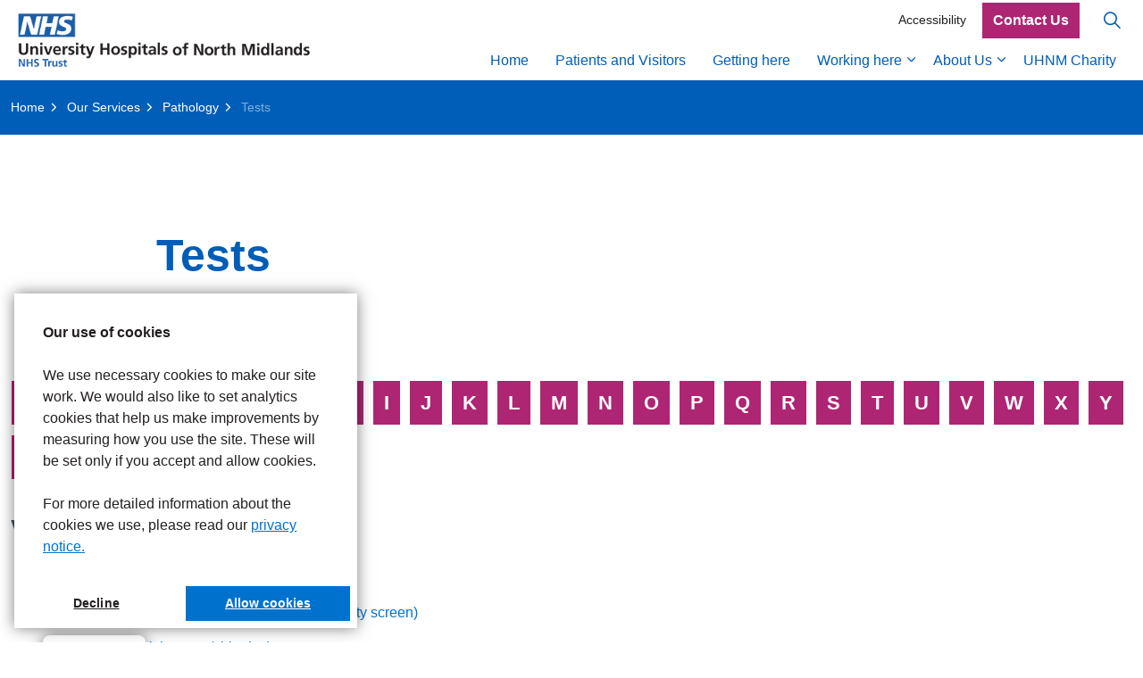

--- FILE ---
content_type: text/html; charset=utf-8
request_url: https://www.uhnm.nhs.uk/our-services/pathology/tests/?filter=V
body_size: 45731
content:
<!DOCTYPE html>
<html dir="ltr" lang="en" class="no-js usn">
<head>
    

    

    <meta charset="utf-8">
    <meta name="viewport" content="width=device-width, initial-scale=1, shrink-to-fit=no, maximum-scale=2">
        <link rel="canonical" href="https://www.uhnm.nhs.uk/our-services/pathology/tests/" />
    <title>Tests | University Hospitals of North Midlands</title>
    <meta name="description" content="">
    <meta name="twitter:card" content="summary_large_image" />
    <meta property="og:type" content="website">
    <meta property="og:title" content="Tests | University Hospitals of North Midlands" />
    <meta property="og:image" content="" />
    <meta property="og:url" content="https://www.uhnm.nhs.uk/our-services/pathology/tests/" />
    <meta property="og:description" content="" />
    <meta property="og:site_name" content="University Hospitals of North Midlands" />
    <meta name="robots" content="index,follow">

    
    <link href="/sb/sitebuilder-ltr-css-bundle.css.v4cd6074cc0ce08089657fb0bc76150a07d6b3791" media="screen" rel="stylesheet" />
<link href="/sb/sitebuilder-css-bundle.css.v4cd6074cc0ce08089657fb0bc76150a07d6b3791" media="screen" rel="stylesheet" />
<link href="/sb/sitebuilder-css-small-header-03-sm-bundle.css.v4cd6074cc0ce08089657fb0bc76150a07d6b3791" media="screen and (min-width:0) and (max-width:991px)" rel="stylesheet" />
<link href="/sb/sitebuilder-css-large-header-14-lg-bundle.css.v4cd6074cc0ce08089657fb0bc76150a07d6b3791" media="screen and (min-width:992px)" rel="stylesheet" />
<link rel="stylesheet" media="screen" href="/uSkinned/css/generated/b06fd299-c66b-4c48-82ab-436e8dd86f0a.css?version=639037576747600000" />
<link href="/sb/sitebuilder-css-prnt-bundle.css.v4cd6074cc0ce08089657fb0bc76150a07d6b3791" media="print" rel="stylesheet" />



    
<link href="/sb/chilli-is-css-bundle.css.v4cd6074cc0ce08089657fb0bc76150a07d6b3791" media="screen" rel="stylesheet" />

            <link rel="icon" type="image/ico" href="/media/p3ulx1pa/favicon.ico?width=32&amp;height=32">
        <link rel="apple-touch-icon" sizes="57x57" type="image/ico" href="/media/p3ulx1pa/favicon.ico?width=57&amp;height=57">
        <link rel="apple-touch-icon" sizes="60x60" type="image/ico" href="/media/p3ulx1pa/favicon.ico?width=60&amp;height=60">
        <link rel="apple-touch-icon" sizes="72x72" type="image/ico" href="/media/p3ulx1pa/favicon.ico?width=72&amp;height=72">
        <link rel="apple-touch-icon" sizes="76x76" type="image/ico" href="/media/p3ulx1pa/favicon.ico?width=76&amp;height=76">
        <link rel="apple-touch-icon" sizes="114x114" type="image/ico" href="/media/p3ulx1pa/favicon.ico?width=114&amp;height=114">
        <link rel="apple-touch-icon" sizes="120x120" type="image/ico" href="/media/p3ulx1pa/favicon.ico?width=120&amp;height=120">
        <link rel="apple-touch-icon" sizes="144x144" type="image/ico" href="/media/p3ulx1pa/favicon.ico?width=144&amp;height=144">
        <link rel="apple-touch-icon" sizes="152x152" type="image/ico" href="/media/p3ulx1pa/favicon.ico?width=152&amp;height=152">
        <link rel="apple-touch-icon" sizes="180x180" type="image/ico" href="/media/p3ulx1pa/favicon.ico?width=180&amp;height=180">
        <link rel="icon" sizes="16x16" type="image/ico" href="/media/p3ulx1pa/favicon.ico?width=16&amp;height=16">
        <link rel="icon" sizes="32x32" type="image/ico" href="/media/p3ulx1pa/favicon.ico?width=32&amp;height=32">
        <link rel="icon" sizes="96x96" type="image/ico" href="/media/p3ulx1pa/favicon.ico?width=96&amp;height=96">
        <link rel="icon" sizes="192x192" type="image/ico" href="/media/p3ulx1pa/favicon.ico?width=192&amp;height=192">
        <meta name="msapplication-square70x70logo" content="/media/p3ulx1pa/favicon.ico?width=70&height=70" />
        <meta name="msapplication-square150x150logo" content="/media/p3ulx1pa/favicon.ico?width=150&height=150" />
        <meta name="msapplication-wide310x150logo" content="/media/p3ulx1pa/favicon.ico?width=310&height=150" />
        <meta name="msapplication-square310x310logo" content="/media/p3ulx1pa/favicon.ico?width=310&height=310" />

    

            <script async defer src="https://www.google.com/recaptcha/api.js?render=6LfizwErAAAAAAysPUL-a8_UwvZb_QOuxBT9wf9c"></script>



    
<script type="text/javascript">!function(T,l,y){var S=T.location,k="script",D="instrumentationKey",C="ingestionendpoint",I="disableExceptionTracking",E="ai.device.",b="toLowerCase",w="crossOrigin",N="POST",e="appInsightsSDK",t=y.name||"appInsights";(y.name||T[e])&&(T[e]=t);var n=T[t]||function(d){var g=!1,f=!1,m={initialize:!0,queue:[],sv:"5",version:2,config:d};function v(e,t){var n={},a="Browser";return n[E+"id"]=a[b](),n[E+"type"]=a,n["ai.operation.name"]=S&&S.pathname||"_unknown_",n["ai.internal.sdkVersion"]="javascript:snippet_"+(m.sv||m.version),{time:function(){var e=new Date;function t(e){var t=""+e;return 1===t.length&&(t="0"+t),t}return e.getUTCFullYear()+"-"+t(1+e.getUTCMonth())+"-"+t(e.getUTCDate())+"T"+t(e.getUTCHours())+":"+t(e.getUTCMinutes())+":"+t(e.getUTCSeconds())+"."+((e.getUTCMilliseconds()/1e3).toFixed(3)+"").slice(2,5)+"Z"}(),iKey:e,name:"Microsoft.ApplicationInsights."+e.replace(/-/g,"")+"."+t,sampleRate:100,tags:n,data:{baseData:{ver:2}}}}var h=d.url||y.src;if(h){function a(e){var t,n,a,i,r,o,s,c,u,p,l;g=!0,m.queue=[],f||(f=!0,t=h,s=function(){var e={},t=d.connectionString;if(t)for(var n=t.split(";"),a=0;a<n.length;a++){var i=n[a].split("=");2===i.length&&(e[i[0][b]()]=i[1])}if(!e[C]){var r=e.endpointsuffix,o=r?e.location:null;e[C]="https://"+(o?o+".":"")+"dc."+(r||"services.visualstudio.com")}return e}(),c=s[D]||d[D]||"",u=s[C],p=u?u+"/v2/track":d.endpointUrl,(l=[]).push((n="SDK LOAD Failure: Failed to load Application Insights SDK script (See stack for details)",a=t,i=p,(o=(r=v(c,"Exception")).data).baseType="ExceptionData",o.baseData.exceptions=[{typeName:"SDKLoadFailed",message:n.replace(/\./g,"-"),hasFullStack:!1,stack:n+"\nSnippet failed to load ["+a+"] -- Telemetry is disabled\nHelp Link: https://go.microsoft.com/fwlink/?linkid=2128109\nHost: "+(S&&S.pathname||"_unknown_")+"\nEndpoint: "+i,parsedStack:[]}],r)),l.push(function(e,t,n,a){var i=v(c,"Message"),r=i.data;r.baseType="MessageData";var o=r.baseData;return o.message='AI (Internal): 99 message:"'+("SDK LOAD Failure: Failed to load Application Insights SDK script (See stack for details) ("+n+")").replace(/\"/g,"")+'"',o.properties={endpoint:a},i}(0,0,t,p)),function(e,t){if(JSON){var n=T.fetch;if(n&&!y.useXhr)n(t,{method:N,body:JSON.stringify(e),mode:"cors"});else if(XMLHttpRequest){var a=new XMLHttpRequest;a.open(N,t),a.setRequestHeader("Content-type","application/json"),a.send(JSON.stringify(e))}}}(l,p))}function i(e,t){f||setTimeout(function(){!t&&m.core||a()},500)}var e=function(){var n=l.createElement(k);n.src=h;var e=y[w];return!e&&""!==e||"undefined"==n[w]||(n[w]=e),n.onload=i,n.onerror=a,n.onreadystatechange=function(e,t){"loaded"!==n.readyState&&"complete"!==n.readyState||i(0,t)},n}();y.ld<0?l.getElementsByTagName("head")[0].appendChild(e):setTimeout(function(){l.getElementsByTagName(k)[0].parentNode.appendChild(e)},y.ld||0)}try{m.cookie=l.cookie}catch(p){}function t(e){for(;e.length;)!function(t){m[t]=function(){var e=arguments;g||m.queue.push(function(){m[t].apply(m,e)})}}(e.pop())}var n="track",r="TrackPage",o="TrackEvent";t([n+"Event",n+"PageView",n+"Exception",n+"Trace",n+"DependencyData",n+"Metric",n+"PageViewPerformance","start"+r,"stop"+r,"start"+o,"stop"+o,"addTelemetryInitializer","setAuthenticatedUserContext","clearAuthenticatedUserContext","flush"]),m.SeverityLevel={Verbose:0,Information:1,Warning:2,Error:3,Critical:4};var s=(d.extensionConfig||{}).ApplicationInsightsAnalytics||{};if(!0!==d[I]&&!0!==s[I]){var c="onerror";t(["_"+c]);var u=T[c];T[c]=function(e,t,n,a,i){var r=u&&u(e,t,n,a,i);return!0!==r&&m["_"+c]({message:e,url:t,lineNumber:n,columnNumber:a,error:i}),r},d.autoExceptionInstrumented=!0}return m}(y.cfg);function a(){y.onInit&&y.onInit(n)}(T[t]=n).queue&&0===n.queue.length?(n.queue.push(a),n.trackPageView({})):a()}(window,document,{
src: "https://js.monitor.azure.com/scripts/b/ai.2.min.js", // The SDK URL Source
crossOrigin: "anonymous", 
cfg: { // Application Insights Configuration
    connectionString: 'InstrumentationKey=c72b1b58-f5ce-442b-a0f7-25f10c5f2818;IngestionEndpoint=https://uksouth-1.in.applicationinsights.azure.com/;LiveEndpoint=https://uksouth.livediagnostics.monitor.azure.com/;ApplicationId=874778d9-4c32-4a7f-9b97-7ec578ecb250'
}});</script></head>
<body 
    
 class="body-bg body-bg-solid header-14-lg header-03-sm hide_header-on-scroll-lg hide_header-on-scroll-sm directional-icons-chevron           main-navigation-underline-link-hover  secondary-navigation-underline-link-hover  content-underline-link-hover  footer-underline-link-hover    breadcrumb-forward zoom_hover  blur-up-lazy-loading"

>

    


<!-- Skip links -->
<a class="skip-to-content" id="skip-to-content-link" href="#site-content">Skip to main content</a>
<a class="skip-to-content" id="skip-to-footer-link" href="#site-footer">Skip to footer</a>
<!--// Skip links -->
<!-- Site -->
<div id="site">

    <!-- Header -->
        <header id="site-header" class="header-bg header-bg-solid" tabindex="-1">


        <div class="container-fluid">

            <div class="row">

                    <div id="logo" >
        <a href="/" title="University Hospitals of North Midlands">
                    <picture>
                            <source type="image/webp" srcset="/media/2pbc4gzv/uhnm-horizontal-digital-logo.jpg?format=webp">
                            <img src="/media/2pbc4gzv/uhnm-horizontal-digital-logo.jpg?format=webp" alt="">

                    </picture>
            <span>University Hospitals of North Midlands</span>
        </a>
    </div>



                    <!-- Expand -->
                    <button id="burgerNavStyle" class="expand-header expand-3-bars expand-even-lines expand-active-cross" type="button" aria-expanded="false" aria-label="Expand header">
                        <span>Menu</span>
                    </button>
                    <!--// Expand -->

                <!-- Main navigation -->
                        <nav aria-label="Main" class="main nav-dropdown navigation-dropdown-bg-solid">
            <ul >
                        <li  class="no-child ">
                            <span>
                                <a href="/"   >Home</a>
                            </span>

                        </li>
                        <li  class="no-child ">
                            <span>
                                <a href="/patients-and-visitors/"   >Patients and Visitors</a>
                            </span>

                        </li>
                        <li  class="no-child ">
                            <span>
                                <a href="/getting-here/"   >Getting here</a>
                            </span>

                        </li>
                        <li  class="has-child ">
                            <span>
                                <a href="/working-here/"   >Working here</a>
                            </span>

                                <button class="expand-subpages" type="button" aria-expanded="false" aria-label="Expand sub pages Working here">
                                    <span aria-hidden="true">Expand sub pages Working here</span>
                                </button>
            <ul >
                        <li  class="no-child ">
                            <span>
                                <a href="/join-uhnm/"   >Join UHNM</a>
                            </span>

                        </li>
            </ul>
                        </li>
                        <li  class="has-child ">
                            <span>
                                <a href="/about-us/"   >About Us</a>
                            </span>

                                <button class="expand-subpages" type="button" aria-expanded="false" aria-label="Expand sub pages About Us">
                                    <span aria-hidden="true">Expand sub pages About Us</span>
                                </button>
            <ul >
                        <li  class="no-child ">
                            <span>
                                <a href="/about-us/our-hospitals/"   >Our Hospitals</a>
                            </span>

                        </li>
                        <li  class="no-child ">
                            <span>
                                <a href="/about-us/our-board/"   >Our Board</a>
                            </span>

                        </li>
                        <li  class="no-child ">
                            <span>
                                <a href="/about-us/our-organisation/"   >Our Organisation</a>
                            </span>

                        </li>
                        <li  class="no-child ">
                            <span>
                                <a href="/about-us/regulatory-information/"   >Regulatory information</a>
                            </span>

                        </li>
                        <li  class="no-child ">
                            <span>
                                <a href="/consultant-directory/"   >Consultant Directory</a>
                            </span>

                        </li>
                        <li  class="no-child ">
                            <span>
                                <a href="/about-us/uhnm-and-the-armed-forces/"   >UHNM and The Armed Forces</a>
                            </span>

                        </li>
                        <li  class="no-child ">
                            <span>
                                <a href="/for-professionals/"   >For professionals</a>
                            </span>

                        </li>
            </ul>
                        </li>
                        <li  class="no-child ">
                            <span>
                                <a href="https://www.uhnmcharity.org.uk/"   >UHNM Charity</a>
                            </span>

                        </li>
            </ul>
        </nav>



                <!--// Main navigation -->
                <!-- Secondary navigation -->
                        <nav aria-label="Secondary" class="secondary nav-dropdown navigation-dropdown-bg-solid">
            <ul>
                            <li><span><a href="/accessibility/"   >Accessibility</a></span></li>

            </ul>
        </nav>

                <!--// Secondary navigation -->
                <!-- CTA Links -->
                        <nav aria-label="Call to actions" class="cta-links">
                    <a class="btn boxed-btn btn-md base-btn-bg base-btn-bg-solid base-btn-bg-hover-solid base-btn-text base-btn-borders" href="/contact-us/"   >
                        <span></span>
                        Contact Us
                    </a>
        </nav>

                <!--// CTA Links -->
                <!-- Site search -->
                    <div class="form site-search-form site-search" aria-label="Site search">
            <form role="search" action="/search/" method="get" name="searchForm">
                <fieldset>
                    <div class="form-group">
                        <input type="text" class="form-control" name="search_field" aria-label="Search the site" placeholder="Search the site" value="" maxlength="256">
                    </div>
                    <button type="submit" role="button" aria-label="Search" class="btn base-btn-bg base-btn-bg-solid base-btn-bg-hover-solid base-btn-text base-btn-borders btn-search">
                        <span></span>
                        <i aria-hidden="true" class="icon usn_ion-ios-search"></i>
                    </button>
                </fieldset>
            </form>
            <button class="expand-search" data-bs-toggle="collapse" type="button" aria-expanded="false" aria-label="Expand site search">
                <em>Expand Search</em>
                <i aria-hidden="true" class="icon usn_ion-ios-search search-icon"></i>
                <i aria-hidden="true" class="icon usn_ion-md-close close-icon"></i>
            </button>
        </div>

                <!--// Site search -->

            </div>

        </div>
    </header>


    <!--// Header -->
    <!-- Content -->
    <main id="site-content" tabindex="-1">

            <section class="content component usn_cmp_breadcrumb c1-bg c1-bg-solid  " >  

        <div class="component-inner">
                    <div class="container">


                <section class="breadcrumb-trail " data-os-animation="fadeIn" data-os-animation-delay="0s" data-os-animation-duration="1.2s">
        
            <nav aria-label="Breadcrumb">
                <ol class="breadcrumb" itemscope itemtype="https://schema.org/BreadcrumbList">
                        <li class="breadcrumb-item" itemprop="itemListElement" itemscope itemtype="https://schema.org/ListItem"><a href="/" itemtype="https://schema.org/Thing" itemprop="item"><span itemprop="name"><i class="icon before"></i>Home</span></a><meta itemprop="position" content="1" /></li>
                        <li class="breadcrumb-item" itemprop="itemListElement" itemscope itemtype="https://schema.org/ListItem"><a href="/our-services/" itemtype="https://schema.org/Thing" itemprop="item"><span itemprop="name"><i class="icon before"></i>Our Services</span></a><meta itemprop="position" content="2" /></li>
                        <li class="breadcrumb-item" itemprop="itemListElement" itemscope itemtype="https://schema.org/ListItem"><a href="/our-services/pathology/" itemtype="https://schema.org/Thing" itemprop="item"><span itemprop="name"><i class="icon before"></i>Pathology</span></a><meta itemprop="position" content="3" /></li>

                        <li itemprop="itemListElement" itemscope itemtype="https://schema.org/ListItem" class="breadcrumb-item active" aria-current="page"><span itemprop="name"><i class="icon before"></i>Tests</span><meta itemprop="position" content="4" /></li>
                </ol>
            </nav>
        
    </section>



                    </div>
        </div>
    </section>

        








    <section class="content component usn_cmp_banner base-bg base-bg-solid  " >  

        <div class="component-inner">


                                <div class="item item_short-banner  c4-bg c4-bg-solid " >


                            <div class="inner">
                                <div class="container">

                                    <!-- ROW -->
                                    <div class="row text-left justify-content-center align-content-center">

                                        <div class="info col">

                                            <h1 class="heading  c4-heading "  data-os-animation="fadeIn" data-os-animation-delay="0s" data-os-animation-duration="1.2s" >Tests</h1>


                                        </div>
                                    </div>
                                    <!--// ROW -->

                                </div>
                            </div>

                    </div>



        </div>
    </section>
    <section class="content component usn_cmp_azpagefiltercis base-bg base-bg-solid p-0 " >  

        <div class="component-inner">
                    <div class="container">


                            <div class="cis-az-page-filter " data-os-animation="fadeIn" data-os-animation-delay="0s" data-os-animation-duration="1.2s" aria-label="Anchor">

                    <nav>
                        <ol class="">

                                <li>
                                    <a href="?filter=A" class="btn base-btn-bg base-btn-bg-solid base-btn-bg-hover-solid base-btn-text base-btn-borders">A</a>
                                </li>
                                <li>
                                    <a href="?filter=B" class="btn base-btn-bg base-btn-bg-solid base-btn-bg-hover-solid base-btn-text base-btn-borders">B</a>
                                </li>
                                <li>
                                    <a href="?filter=C" class="btn base-btn-bg base-btn-bg-solid base-btn-bg-hover-solid base-btn-text base-btn-borders">C</a>
                                </li>
                                <li>
                                    <a href="?filter=D" class="btn base-btn-bg base-btn-bg-solid base-btn-bg-hover-solid base-btn-text base-btn-borders">D</a>
                                </li>
                                <li>
                                    <a href="?filter=E" class="btn base-btn-bg base-btn-bg-solid base-btn-bg-hover-solid base-btn-text base-btn-borders">E</a>
                                </li>
                                <li>
                                    <a href="?filter=F" class="btn base-btn-bg base-btn-bg-solid base-btn-bg-hover-solid base-btn-text base-btn-borders">F</a>
                                </li>
                                <li>
                                    <a href="?filter=G" class="btn base-btn-bg base-btn-bg-solid base-btn-bg-hover-solid base-btn-text base-btn-borders">G</a>
                                </li>
                                <li>
                                    <a href="?filter=H" class="btn base-btn-bg base-btn-bg-solid base-btn-bg-hover-solid base-btn-text base-btn-borders">H</a>
                                </li>
                                <li>
                                    <a href="?filter=I" class="btn base-btn-bg base-btn-bg-solid base-btn-bg-hover-solid base-btn-text base-btn-borders">I</a>
                                </li>
                                <li>
                                    <a href="?filter=J" class="btn base-btn-bg base-btn-bg-solid base-btn-bg-hover-solid base-btn-text base-btn-borders">J</a>
                                </li>
                                <li>
                                    <a href="?filter=K" class="btn base-btn-bg base-btn-bg-solid base-btn-bg-hover-solid base-btn-text base-btn-borders">K</a>
                                </li>
                                <li>
                                    <a href="?filter=L" class="btn base-btn-bg base-btn-bg-solid base-btn-bg-hover-solid base-btn-text base-btn-borders">L</a>
                                </li>
                                <li>
                                    <a href="?filter=M" class="btn base-btn-bg base-btn-bg-solid base-btn-bg-hover-solid base-btn-text base-btn-borders">M</a>
                                </li>
                                <li>
                                    <a href="?filter=N" class="btn base-btn-bg base-btn-bg-solid base-btn-bg-hover-solid base-btn-text base-btn-borders">N</a>
                                </li>
                                <li>
                                    <a href="?filter=O" class="btn base-btn-bg base-btn-bg-solid base-btn-bg-hover-solid base-btn-text base-btn-borders">O</a>
                                </li>
                                <li>
                                    <a href="?filter=P" class="btn base-btn-bg base-btn-bg-solid base-btn-bg-hover-solid base-btn-text base-btn-borders">P</a>
                                </li>
                                <li>
                                    <a href="?filter=Q" class="btn base-btn-bg base-btn-bg-solid base-btn-bg-hover-solid base-btn-text base-btn-borders">Q</a>
                                </li>
                                <li>
                                    <a href="?filter=R" class="btn base-btn-bg base-btn-bg-solid base-btn-bg-hover-solid base-btn-text base-btn-borders">R</a>
                                </li>
                                <li>
                                    <a href="?filter=S" class="btn base-btn-bg base-btn-bg-solid base-btn-bg-hover-solid base-btn-text base-btn-borders">S</a>
                                </li>
                                <li>
                                    <a href="?filter=T" class="btn base-btn-bg base-btn-bg-solid base-btn-bg-hover-solid base-btn-text base-btn-borders">T</a>
                                </li>
                                <li>
                                    <a href="?filter=U" class="btn base-btn-bg base-btn-bg-solid base-btn-bg-hover-solid base-btn-text base-btn-borders">U</a>
                                </li>
                                <li>
                                    <a href="?filter=V" class="btn base-btn-bg base-btn-bg-solid base-btn-bg-hover-solid base-btn-text base-btn-borders">V</a>
                                </li>
                                <li>
                                    <a href="?filter=W" class="btn base-btn-bg base-btn-bg-solid base-btn-bg-hover-solid base-btn-text base-btn-borders">W</a>
                                </li>
                                <li>
                                    <a href="?filter=X" class="btn base-btn-bg base-btn-bg-solid base-btn-bg-hover-solid base-btn-text base-btn-borders">X</a>
                                </li>
                                <li>
                                    <a href="?filter=Y" class="btn base-btn-bg base-btn-bg-solid base-btn-bg-hover-solid base-btn-text base-btn-borders">Y</a>
                                </li>
                                <li>
                                    <a href="?filter=Z" class="btn base-btn-bg base-btn-bg-solid base-btn-bg-hover-solid base-btn-text base-btn-borders">Z</a>
                                </li>
                        </ol>
                    </nav>

                    <h2>V</h2>

                        <ol class="filtered-page-list">

                                <li>
                                    <p>
                                        <a href="/our-services/pathology/tests/vancomycin-assay-pre-or-random-level-only/">Vancomycin assay (pre or random level ONLY)</a>
                                    </p>
                                </li>
                                <li>
                                    <p>
                                        <a href="/our-services/pathology/tests/varicella-zoster-chicken-pox-shingles-igg-immunity-screen/">Varicella zoster (chicken pox, shingles) IgG (immunity screen)</a>
                                    </p>
                                </li>
                                <li>
                                    <p>
                                        <a href="/our-services/pathology/tests/varicella-zoster-chicken-poxshingles-pcr/">Varicella zoster (chicken pox/shingles) PCR</a>
                                    </p>
                                </li>
                                <li>
                                    <p>
                                        <a href="/our-services/pathology/tests/vasoactive-intestinal-peptide/">Vasoactive Intestinal Peptide</a>
                                    </p>
                                </li>
                                <li>
                                    <p>
                                        <a href="/our-services/pathology/tests/vcjd/">vCJD</a>
                                    </p>
                                </li>
                                <li>
                                    <p>
                                        <a href="/our-services/pathology/tests/very-long-chain-fatty-acids/">Very Long Chain Fatty Acids</a>
                                    </p>
                                </li>
                                <li>
                                    <p>
                                        <a href="/our-services/pathology/tests/vitamin-a/">Vitamin A</a>
                                    </p>
                                </li>
                                <li>
                                    <p>
                                        <a href="/our-services/pathology/tests/vitamin-b12/">Vitamin B12</a>
                                    </p>
                                </li>
                                <li>
                                    <p>
                                        <a href="/our-services/pathology/tests/vitamin-d/">Vitamin D</a>
                                    </p>
                                </li>
                                <li>
                                    <p>
                                        <a href="/our-services/pathology/tests/vitamin-e/">Vitamin E</a>
                                    </p>
                                </li>
                                <li>
                                    <p>
                                        <a href="/our-services/pathology/tests/voltage-gated-calcium-channel-antibody/">Voltage-gated Calcium Channel Antibody</a>
                                    </p>
                                </li>
                                <li>
                                    <p>
                                        <a href="/our-services/pathology/tests/voltage-gated-potassium-channel-antibody/">Voltage-gated Potassium Channel Antibody</a>
                                    </p>
                                </li>
                                <li>
                                    <p>
                                        <a href="/our-services/pathology/tests/von-willebrand-factor/">Von Willebrand factor</a>
                                    </p>
                                </li>
                                <li>
                                    <p>
                                        <a href="/our-services/pathology/tests/von-willebrands-factor-antigen/">Von Willebrand&#x27;s Factor Antigen</a>
                                    </p>
                                </li>
                                <li>
                                    <p>
                                        <a href="/our-services/pathology/tests/von-willebrands-ristocetin-cofactor/">Von Willebrand&#x27;s Ristocetin Cofactor</a>
                                    </p>
                                </li>
                                <li>
                                    <p>
                                        <a href="/our-services/pathology/tests/voriconazole-assay-pre-post-or-random/">Voriconazole assay (pre, post or random)</a>
                                    </p>
                                </li>
                                <li>
                                    <p>
                                        <a href="/our-services/pathology/tests/vulval-swab/">Vulval swab</a>
                                    </p>
                                </li>
                        </ol>
                </div>



                    </div>
        </div>
    </section>















        

    </main>
    <!--// Content -->
    <!-- Footer -->
                <footer id="site-footer" class="footer-bg footer-bg-solid" tabindex="-1">

                <!-- Breadcrumb -->
                        <section class="breadcrumb-trail">
            <div class="container">
                <nav aria-label="Breadcrumb">
                    <ol class="breadcrumb" itemscope itemtype="https://schema.org/BreadcrumbList">
                            <li class="breadcrumb-item" itemprop="itemListElement" itemscope itemtype="https://schema.org/ListItem"><a href="/" itemtype="https://schema.org/Thing" itemprop="item"><span itemprop="name"><i class="icon before"></i>Home</span></a><meta itemprop="position" content="1" /></li>
                            <li class="breadcrumb-item" itemprop="itemListElement" itemscope itemtype="https://schema.org/ListItem"><a href="/our-services/" itemtype="https://schema.org/Thing" itemprop="item"><span itemprop="name"><i class="icon before"></i>Our Services</span></a><meta itemprop="position" content="2" /></li>
                            <li class="breadcrumb-item" itemprop="itemListElement" itemscope itemtype="https://schema.org/ListItem"><a href="/our-services/pathology/" itemtype="https://schema.org/Thing" itemprop="item"><span itemprop="name"><i class="icon before"></i>Pathology</span></a><meta itemprop="position" content="3" /></li>

                            <li itemprop="itemListElement" itemscope itemtype="https://schema.org/ListItem" class="breadcrumb-item active" aria-current="page"><span itemprop="name"><i class="icon before"></i>Tests</span><meta itemprop="position" content="4" /></li>
                    </ol>
                </nav>
            </div>
        </section>

                <!--// Breadcrumb -->

                <div class="container">

                        <!-- Row -->
                        <div class="row listing">

    <div class="item  footer-item   col-lg-3 col-md-5 col-12 col  item_text-below usn_pod_textimage textAlignmentLeft  " data-os-animation="fadeIn" data-os-animation-delay="0s" data-os-animation-duration="0.9s" >
            <div class="inner   ">
                    <div class="info ">

                        <p class="heading sm footer-heading " >UHNM NHS Trust</p>

                            <div class="text footer-text">
                                <p>Royal Stoke University Hospital<br>Newcastle Road<br>Stoke-on-Trent<br>ST4 6QG</p>
<p>County Hospital<br>Weston Road<br>Stafford<br>ST16 3SA</p>
<p>Tel. 01782 715444</p>
                            </div>

                    </div>
            </div>
    </div>
                                        <div class="item footer-item usn_pod_searchlinks offset-lg-1 offset-md-1 col-lg-4 col-md-6 col-12 col ">
                                                <div class="inner">
                                                    <p class="heading sm footer-heading "  data-os-animation="fadeInUp" data-os-animation-delay="0s" data-os-animation-duration="1s" >Quick links</p>            <!-- Site search -->
            <div class="site-search " data-os-animation="fadeInUp" data-os-animation-delay="0s" data-os-animation-duration="1s">
                <form role="search" action="/search/" method="get" name="searchForm">
                    <fieldset>
                        <div class="form-group">
                            <input type="text" class="form-control" name="search_field" aria-label="Search the site" placeholder="Search the site" value="" maxlength="256">
                        </div>
                        <button type="submit" role="button" aria-label="Search" class="btn base-btn-bg base-btn-bg-hover base-btn-text base-btn-borders btn-search">
                            <span></span>
                            <i aria-hidden="true" class="icon usn_ion-ios-search"></i>
                        </button>
                    </fieldset>
                </form>
            </div>
            <!--// Site search -->
        <!-- Quick Links -->
        <nav aria-label="Quick links" class="quick-links " data-os-animation="fadeInUp" data-os-animation-delay="0s" data-os-animation-duration="1s">

            <ul>
                        <li><span><a href="http://www.waittimes.uhnm.nhs.uk/uhnm"   >A&E waiting times</a></span></li>
                        <li><span><a href="/join-uhnm/"   >Current vacancies</a></span></li>
                        <li><span><a href="/working-here/"   >Empactis</a></span></li>
                        <li><span><a href="https://www.oc-meridian.com/OCQ/completion/clientmanifest/uhns/default.aspx?slid=23&amp;did=&amp;tkn=XCdt0dDSVMANjl0JeP35wJDSIVVE6mvrhT4oGil3E6w3qul32b9G3lJKrCaGdycKBRnkoZc6V4SQMsQt3F229dvAy0YZHs-dVo-t8lEiJ6A."   >Have your say</a></span></li>
                        <li><span><a href="https://outlook.office.com"   >Staff email</a></span></li>
                        <li><span><a href="https://intranet.uhnm.nhs.uk"   >UHNM Staff Intranet</a></span></li>
                        <li><span><a href="/privacy-notice/"   >Privacy policy</a></span></li>
                        <li><span><a href="/terms-conditions/"   >Terms and conditions</a></span></li>
                        <li><span><a href="/about-us/regulatory-information/freedom-of-information-publication-scheme/foi-information/"   >FOI Information</a></span></li>
                        <li><span><a href="/sitemap/"   >Sitemap</a></span></li>
                        <li><span><a href="/search/"   >Search</a></span></li>
            </ul>
        </nav>
        <!--// Quick Links -->

                                                </div>
                                        </div>
                                        <div class="item footer-item usn_pod_code offset-lg-1  col-lg-3 col-md-12 col-12 col ">
                                                <div class="inner">
                                                        <div class="code-item " data-os-animation="fadeIn" data-os-animation-delay="0s" data-os-animation-duration="1.2s">
<script type="text/javascript" src="https://www.cqc.org.uk/sites/all/modules/custom/cqc_widget/widget.js?data-id=RJE&data-host=https://www.cqc.org.uk&type=provider"></script>
        </div>

                                                </div>
                                        </div>
                                        <div class="item footer-item usn_pod_sociallinks   col-lg-12 col-md-12 col-12 col ">
                                                <div class="inner">
                                                            <nav class="social " data-os-animation="fadeInDown" data-os-animation-delay="0s" data-os-animation-duration="1s" aria-label="Social links">

            <ul>
                        <li>
                            <span>
                                <a href="https://www.facebook.com/UHNM.NHS#"  target="_blank" rel="noreferrer noopener"  title="Link will open in a new window/tab" >
                                                <picture>
                                                    <source type="image/webp" data-srcset="/media/4i0hhx1g/facebook.png?format=webp&height=80&quality=75 1x, /media/4i0hhx1g/facebook.png?format=webp&height=160&quality=75 2x">
                                                    <img class="lazyload" src="/media/4i0hhx1g/facebook.png?format=webp&height=16&quality=75" data-srcset="/media/4i0hhx1g/facebook.png?format=webp&height=80&quality=75 1x, /media/4i0hhx1g/facebook.png?format=webp&height=160&quality=75 2x" width="50" height="50" alt="">
                                                </picture>
                                        <span class="visually-hidden">Facebook</span>
                                </a>
                            </span>
                        </li>
                        <li>
                            <span>
                                <a href="https://twitter.com/UHNM_NHS#"  target="_blank" rel="noreferrer noopener"  title="Link will open in a new window/tab" >
                                                <picture>
                                                    <source type="image/webp" data-srcset="/media/24jld2me/x-logo.png?format=webp&height=80&quality=75 1x, /media/24jld2me/x-logo.png?format=webp&height=160&quality=75 2x">
                                                    <img class="lazyload" src="/media/24jld2me/x-logo.png?format=webp&height=16&quality=75" data-srcset="/media/24jld2me/x-logo.png?format=webp&height=80&quality=75 1x, /media/24jld2me/x-logo.png?format=webp&height=160&quality=75 2x" width="50" height="50" alt="">
                                                </picture>
                                        <span class="visually-hidden">X</span>
                                </a>
                            </span>
                        </li>
                        <li>
                            <span>
                                <a href="https://www.instagram.com/uhnm.nhs#"  target="_blank" rel="noreferrer noopener"  title="Link will open in a new window/tab" >
                                                <picture>
                                                    <source type="image/webp" data-srcset="/media/xhkh1f3m/instagram.png?format=webp&height=80&quality=75 1x, /media/xhkh1f3m/instagram.png?format=webp&height=160&quality=75 2x">
                                                    <img class="lazyload" src="/media/xhkh1f3m/instagram.png?format=webp&height=16&quality=75" data-srcset="/media/xhkh1f3m/instagram.png?format=webp&height=80&quality=75 1x, /media/xhkh1f3m/instagram.png?format=webp&height=160&quality=75 2x" width="50" height="50" alt="">
                                                </picture>
                                        <span class="visually-hidden">Instagram</span>
                                </a>
                            </span>
                        </li>
            </ul>
        </nav>

                                                </div>
                                        </div>

                        </div>
                        <!--// Row -->
                    <!-- Row -->
                    <div class="row">

                        <div class="col">
                            <nav aria-label="Footer" class="footer-navigation">
                                <ul>
                                    <li><div>&copy; 2026 University Hospitals of North Midlands NHS Trust <p>Site built by <a href="https://www.chilli-is.co.uk">Chilli Information Solutions Ltd</a><p></div></li>
                                    
                                </ul>
                            </nav>
                        </div>

                    </div>
                    <!--// Row -->
                            <!-- Back to top -->
        <div class="usn_back-to-top position-right">
            <button id="back-to-top-link" aria-label="Back to top" class="btn base-btn-bg base-btn-bg base-btn-bg-solid base-btn-bg-hover-solid base-btn-text base-btn-borders btn-back-to-top">
                <span></span>
                <i aria-hidden="true" class="icon"></i><span aria-hidden="true" class="d-none">Back to top</span>
            </button>
        </div>
        <!--// Back to top -->


                </div>
            </footer>

    <!--// Footer -->

</div>
<!--// Site -->
    
    
<script src="/sb/sitebuilder-js-bundle.js.v4cd6074cc0ce08089657fb0bc76150a07d6b3791" type="text/javascript"></script>




    
<script src="/sb/chilli-is-js-bundle.js.v4cd6074cc0ce08089657fb0bc76150a07d6b3791" type="text/javascript"></script>



    <!-- Cookie Consent Plugin -->
<link rel="stylesheet" type="text/css" href="https://cdn.jsdelivr.net/npm/cookieconsent@3/build/cookieconsent.min.css" /> 
<script src="https://cdn.jsdelivr.net/npm/cookieconsent@3/build/cookieconsent.min.js" data-cfasync="false"></script>

<script>
   cisCookieConsentSettings.message = "<b>Our use of cookies</b><br><br> We use necessary cookies to make our site work. We would also like to set analytics cookies that help us make improvements by measuring how you use the site. These will be set only if you accept and allow cookies. <br><br>For more detailed information about the cookies we use, please read our <a href='https://www.uhnm.nhs.uk/privacy-notice/'>privacy notice.</a>";
   cisCookieConsentSettings.backgroundColour = "#FFFFFF";
   cisCookieConsentSettings.buttonColour= "#0072ce";
   cisCookieConsentSettings.textColour= "#231f20";
   cisCookieConsentSettings.buttonTextColour= "#FFFFFF";
   cisCookieConsentSettings.targetCookies = ["_ga", "_gid", "_ga_0JE2J9HE3E"];
   cisCookieConsentSettings.link = "";

cisCookieConsentSettings.additionalStyles = "border-radius: 0rem; box-shadow: 0 0 1rem 0 rgba(0,0,0,0.5)";
cisCookieConsentSettings.buttonAdditionalStyles = "border-radius: 0rem; margin: 0.5rem; color:#FFFFFF";
cisCookieConsentSettings.tabAdditionalStyles = "box-shadow: 0 0 1rem rgba(0, 0, 0, 0.5);";
</script>

<!-- Global site tag (gtag.js) - Google Analytics -->
<script async src="https://www.googletagmanager.com/gtag/js?id=G-0JE2J9HE3E"></script>
<script>
  window.dataLayer = window.dataLayer || [];
  function gtag(){dataLayer.push(arguments);}
cisCookieConsentInitialize();
  gtag('js', new Date());

  gtag('config', 'G-0JE2J9HE3E');
</script>


    

    

    




</body>
<!--
    ____        _ ____              _ __  __             _____ __   _                      __
   / __ )__  __(_) / /_   _      __(_) /_/ /_     __  __/ ___// /__(_)___  ____  ___  ____/ /
  / __  / / / / / / __/  | | /| / / / __/ __ \   / / / /\__ \/ //_/ / __ \/ __ \/ _ \/ __  /
 / /_/ / /_/ / / / /_    | |/ |/ / / /_/ / / /  / /_/ /___/ / ,< / / / / / / / /  __/ /_/ /
/_____/\__,_/_/_/\__/    |__/|__/_/\__/_/ /_/   \__,_//____/_/|_/_/_/ /_/_/ /_/\___/\__,_/

Find out more at uSkinned.net

-->
</html>

--- FILE ---
content_type: text/html; charset=utf-8
request_url: https://www.google.com/recaptcha/api2/anchor?ar=1&k=6LfizwErAAAAAAysPUL-a8_UwvZb_QOuxBT9wf9c&co=aHR0cHM6Ly93d3cudWhubS5uaHMudWs6NDQz&hl=en&v=N67nZn4AqZkNcbeMu4prBgzg&size=invisible&anchor-ms=20000&execute-ms=30000&cb=5akq1qo3606t
body_size: 48839
content:
<!DOCTYPE HTML><html dir="ltr" lang="en"><head><meta http-equiv="Content-Type" content="text/html; charset=UTF-8">
<meta http-equiv="X-UA-Compatible" content="IE=edge">
<title>reCAPTCHA</title>
<style type="text/css">
/* cyrillic-ext */
@font-face {
  font-family: 'Roboto';
  font-style: normal;
  font-weight: 400;
  font-stretch: 100%;
  src: url(//fonts.gstatic.com/s/roboto/v48/KFO7CnqEu92Fr1ME7kSn66aGLdTylUAMa3GUBHMdazTgWw.woff2) format('woff2');
  unicode-range: U+0460-052F, U+1C80-1C8A, U+20B4, U+2DE0-2DFF, U+A640-A69F, U+FE2E-FE2F;
}
/* cyrillic */
@font-face {
  font-family: 'Roboto';
  font-style: normal;
  font-weight: 400;
  font-stretch: 100%;
  src: url(//fonts.gstatic.com/s/roboto/v48/KFO7CnqEu92Fr1ME7kSn66aGLdTylUAMa3iUBHMdazTgWw.woff2) format('woff2');
  unicode-range: U+0301, U+0400-045F, U+0490-0491, U+04B0-04B1, U+2116;
}
/* greek-ext */
@font-face {
  font-family: 'Roboto';
  font-style: normal;
  font-weight: 400;
  font-stretch: 100%;
  src: url(//fonts.gstatic.com/s/roboto/v48/KFO7CnqEu92Fr1ME7kSn66aGLdTylUAMa3CUBHMdazTgWw.woff2) format('woff2');
  unicode-range: U+1F00-1FFF;
}
/* greek */
@font-face {
  font-family: 'Roboto';
  font-style: normal;
  font-weight: 400;
  font-stretch: 100%;
  src: url(//fonts.gstatic.com/s/roboto/v48/KFO7CnqEu92Fr1ME7kSn66aGLdTylUAMa3-UBHMdazTgWw.woff2) format('woff2');
  unicode-range: U+0370-0377, U+037A-037F, U+0384-038A, U+038C, U+038E-03A1, U+03A3-03FF;
}
/* math */
@font-face {
  font-family: 'Roboto';
  font-style: normal;
  font-weight: 400;
  font-stretch: 100%;
  src: url(//fonts.gstatic.com/s/roboto/v48/KFO7CnqEu92Fr1ME7kSn66aGLdTylUAMawCUBHMdazTgWw.woff2) format('woff2');
  unicode-range: U+0302-0303, U+0305, U+0307-0308, U+0310, U+0312, U+0315, U+031A, U+0326-0327, U+032C, U+032F-0330, U+0332-0333, U+0338, U+033A, U+0346, U+034D, U+0391-03A1, U+03A3-03A9, U+03B1-03C9, U+03D1, U+03D5-03D6, U+03F0-03F1, U+03F4-03F5, U+2016-2017, U+2034-2038, U+203C, U+2040, U+2043, U+2047, U+2050, U+2057, U+205F, U+2070-2071, U+2074-208E, U+2090-209C, U+20D0-20DC, U+20E1, U+20E5-20EF, U+2100-2112, U+2114-2115, U+2117-2121, U+2123-214F, U+2190, U+2192, U+2194-21AE, U+21B0-21E5, U+21F1-21F2, U+21F4-2211, U+2213-2214, U+2216-22FF, U+2308-230B, U+2310, U+2319, U+231C-2321, U+2336-237A, U+237C, U+2395, U+239B-23B7, U+23D0, U+23DC-23E1, U+2474-2475, U+25AF, U+25B3, U+25B7, U+25BD, U+25C1, U+25CA, U+25CC, U+25FB, U+266D-266F, U+27C0-27FF, U+2900-2AFF, U+2B0E-2B11, U+2B30-2B4C, U+2BFE, U+3030, U+FF5B, U+FF5D, U+1D400-1D7FF, U+1EE00-1EEFF;
}
/* symbols */
@font-face {
  font-family: 'Roboto';
  font-style: normal;
  font-weight: 400;
  font-stretch: 100%;
  src: url(//fonts.gstatic.com/s/roboto/v48/KFO7CnqEu92Fr1ME7kSn66aGLdTylUAMaxKUBHMdazTgWw.woff2) format('woff2');
  unicode-range: U+0001-000C, U+000E-001F, U+007F-009F, U+20DD-20E0, U+20E2-20E4, U+2150-218F, U+2190, U+2192, U+2194-2199, U+21AF, U+21E6-21F0, U+21F3, U+2218-2219, U+2299, U+22C4-22C6, U+2300-243F, U+2440-244A, U+2460-24FF, U+25A0-27BF, U+2800-28FF, U+2921-2922, U+2981, U+29BF, U+29EB, U+2B00-2BFF, U+4DC0-4DFF, U+FFF9-FFFB, U+10140-1018E, U+10190-1019C, U+101A0, U+101D0-101FD, U+102E0-102FB, U+10E60-10E7E, U+1D2C0-1D2D3, U+1D2E0-1D37F, U+1F000-1F0FF, U+1F100-1F1AD, U+1F1E6-1F1FF, U+1F30D-1F30F, U+1F315, U+1F31C, U+1F31E, U+1F320-1F32C, U+1F336, U+1F378, U+1F37D, U+1F382, U+1F393-1F39F, U+1F3A7-1F3A8, U+1F3AC-1F3AF, U+1F3C2, U+1F3C4-1F3C6, U+1F3CA-1F3CE, U+1F3D4-1F3E0, U+1F3ED, U+1F3F1-1F3F3, U+1F3F5-1F3F7, U+1F408, U+1F415, U+1F41F, U+1F426, U+1F43F, U+1F441-1F442, U+1F444, U+1F446-1F449, U+1F44C-1F44E, U+1F453, U+1F46A, U+1F47D, U+1F4A3, U+1F4B0, U+1F4B3, U+1F4B9, U+1F4BB, U+1F4BF, U+1F4C8-1F4CB, U+1F4D6, U+1F4DA, U+1F4DF, U+1F4E3-1F4E6, U+1F4EA-1F4ED, U+1F4F7, U+1F4F9-1F4FB, U+1F4FD-1F4FE, U+1F503, U+1F507-1F50B, U+1F50D, U+1F512-1F513, U+1F53E-1F54A, U+1F54F-1F5FA, U+1F610, U+1F650-1F67F, U+1F687, U+1F68D, U+1F691, U+1F694, U+1F698, U+1F6AD, U+1F6B2, U+1F6B9-1F6BA, U+1F6BC, U+1F6C6-1F6CF, U+1F6D3-1F6D7, U+1F6E0-1F6EA, U+1F6F0-1F6F3, U+1F6F7-1F6FC, U+1F700-1F7FF, U+1F800-1F80B, U+1F810-1F847, U+1F850-1F859, U+1F860-1F887, U+1F890-1F8AD, U+1F8B0-1F8BB, U+1F8C0-1F8C1, U+1F900-1F90B, U+1F93B, U+1F946, U+1F984, U+1F996, U+1F9E9, U+1FA00-1FA6F, U+1FA70-1FA7C, U+1FA80-1FA89, U+1FA8F-1FAC6, U+1FACE-1FADC, U+1FADF-1FAE9, U+1FAF0-1FAF8, U+1FB00-1FBFF;
}
/* vietnamese */
@font-face {
  font-family: 'Roboto';
  font-style: normal;
  font-weight: 400;
  font-stretch: 100%;
  src: url(//fonts.gstatic.com/s/roboto/v48/KFO7CnqEu92Fr1ME7kSn66aGLdTylUAMa3OUBHMdazTgWw.woff2) format('woff2');
  unicode-range: U+0102-0103, U+0110-0111, U+0128-0129, U+0168-0169, U+01A0-01A1, U+01AF-01B0, U+0300-0301, U+0303-0304, U+0308-0309, U+0323, U+0329, U+1EA0-1EF9, U+20AB;
}
/* latin-ext */
@font-face {
  font-family: 'Roboto';
  font-style: normal;
  font-weight: 400;
  font-stretch: 100%;
  src: url(//fonts.gstatic.com/s/roboto/v48/KFO7CnqEu92Fr1ME7kSn66aGLdTylUAMa3KUBHMdazTgWw.woff2) format('woff2');
  unicode-range: U+0100-02BA, U+02BD-02C5, U+02C7-02CC, U+02CE-02D7, U+02DD-02FF, U+0304, U+0308, U+0329, U+1D00-1DBF, U+1E00-1E9F, U+1EF2-1EFF, U+2020, U+20A0-20AB, U+20AD-20C0, U+2113, U+2C60-2C7F, U+A720-A7FF;
}
/* latin */
@font-face {
  font-family: 'Roboto';
  font-style: normal;
  font-weight: 400;
  font-stretch: 100%;
  src: url(//fonts.gstatic.com/s/roboto/v48/KFO7CnqEu92Fr1ME7kSn66aGLdTylUAMa3yUBHMdazQ.woff2) format('woff2');
  unicode-range: U+0000-00FF, U+0131, U+0152-0153, U+02BB-02BC, U+02C6, U+02DA, U+02DC, U+0304, U+0308, U+0329, U+2000-206F, U+20AC, U+2122, U+2191, U+2193, U+2212, U+2215, U+FEFF, U+FFFD;
}
/* cyrillic-ext */
@font-face {
  font-family: 'Roboto';
  font-style: normal;
  font-weight: 500;
  font-stretch: 100%;
  src: url(//fonts.gstatic.com/s/roboto/v48/KFO7CnqEu92Fr1ME7kSn66aGLdTylUAMa3GUBHMdazTgWw.woff2) format('woff2');
  unicode-range: U+0460-052F, U+1C80-1C8A, U+20B4, U+2DE0-2DFF, U+A640-A69F, U+FE2E-FE2F;
}
/* cyrillic */
@font-face {
  font-family: 'Roboto';
  font-style: normal;
  font-weight: 500;
  font-stretch: 100%;
  src: url(//fonts.gstatic.com/s/roboto/v48/KFO7CnqEu92Fr1ME7kSn66aGLdTylUAMa3iUBHMdazTgWw.woff2) format('woff2');
  unicode-range: U+0301, U+0400-045F, U+0490-0491, U+04B0-04B1, U+2116;
}
/* greek-ext */
@font-face {
  font-family: 'Roboto';
  font-style: normal;
  font-weight: 500;
  font-stretch: 100%;
  src: url(//fonts.gstatic.com/s/roboto/v48/KFO7CnqEu92Fr1ME7kSn66aGLdTylUAMa3CUBHMdazTgWw.woff2) format('woff2');
  unicode-range: U+1F00-1FFF;
}
/* greek */
@font-face {
  font-family: 'Roboto';
  font-style: normal;
  font-weight: 500;
  font-stretch: 100%;
  src: url(//fonts.gstatic.com/s/roboto/v48/KFO7CnqEu92Fr1ME7kSn66aGLdTylUAMa3-UBHMdazTgWw.woff2) format('woff2');
  unicode-range: U+0370-0377, U+037A-037F, U+0384-038A, U+038C, U+038E-03A1, U+03A3-03FF;
}
/* math */
@font-face {
  font-family: 'Roboto';
  font-style: normal;
  font-weight: 500;
  font-stretch: 100%;
  src: url(//fonts.gstatic.com/s/roboto/v48/KFO7CnqEu92Fr1ME7kSn66aGLdTylUAMawCUBHMdazTgWw.woff2) format('woff2');
  unicode-range: U+0302-0303, U+0305, U+0307-0308, U+0310, U+0312, U+0315, U+031A, U+0326-0327, U+032C, U+032F-0330, U+0332-0333, U+0338, U+033A, U+0346, U+034D, U+0391-03A1, U+03A3-03A9, U+03B1-03C9, U+03D1, U+03D5-03D6, U+03F0-03F1, U+03F4-03F5, U+2016-2017, U+2034-2038, U+203C, U+2040, U+2043, U+2047, U+2050, U+2057, U+205F, U+2070-2071, U+2074-208E, U+2090-209C, U+20D0-20DC, U+20E1, U+20E5-20EF, U+2100-2112, U+2114-2115, U+2117-2121, U+2123-214F, U+2190, U+2192, U+2194-21AE, U+21B0-21E5, U+21F1-21F2, U+21F4-2211, U+2213-2214, U+2216-22FF, U+2308-230B, U+2310, U+2319, U+231C-2321, U+2336-237A, U+237C, U+2395, U+239B-23B7, U+23D0, U+23DC-23E1, U+2474-2475, U+25AF, U+25B3, U+25B7, U+25BD, U+25C1, U+25CA, U+25CC, U+25FB, U+266D-266F, U+27C0-27FF, U+2900-2AFF, U+2B0E-2B11, U+2B30-2B4C, U+2BFE, U+3030, U+FF5B, U+FF5D, U+1D400-1D7FF, U+1EE00-1EEFF;
}
/* symbols */
@font-face {
  font-family: 'Roboto';
  font-style: normal;
  font-weight: 500;
  font-stretch: 100%;
  src: url(//fonts.gstatic.com/s/roboto/v48/KFO7CnqEu92Fr1ME7kSn66aGLdTylUAMaxKUBHMdazTgWw.woff2) format('woff2');
  unicode-range: U+0001-000C, U+000E-001F, U+007F-009F, U+20DD-20E0, U+20E2-20E4, U+2150-218F, U+2190, U+2192, U+2194-2199, U+21AF, U+21E6-21F0, U+21F3, U+2218-2219, U+2299, U+22C4-22C6, U+2300-243F, U+2440-244A, U+2460-24FF, U+25A0-27BF, U+2800-28FF, U+2921-2922, U+2981, U+29BF, U+29EB, U+2B00-2BFF, U+4DC0-4DFF, U+FFF9-FFFB, U+10140-1018E, U+10190-1019C, U+101A0, U+101D0-101FD, U+102E0-102FB, U+10E60-10E7E, U+1D2C0-1D2D3, U+1D2E0-1D37F, U+1F000-1F0FF, U+1F100-1F1AD, U+1F1E6-1F1FF, U+1F30D-1F30F, U+1F315, U+1F31C, U+1F31E, U+1F320-1F32C, U+1F336, U+1F378, U+1F37D, U+1F382, U+1F393-1F39F, U+1F3A7-1F3A8, U+1F3AC-1F3AF, U+1F3C2, U+1F3C4-1F3C6, U+1F3CA-1F3CE, U+1F3D4-1F3E0, U+1F3ED, U+1F3F1-1F3F3, U+1F3F5-1F3F7, U+1F408, U+1F415, U+1F41F, U+1F426, U+1F43F, U+1F441-1F442, U+1F444, U+1F446-1F449, U+1F44C-1F44E, U+1F453, U+1F46A, U+1F47D, U+1F4A3, U+1F4B0, U+1F4B3, U+1F4B9, U+1F4BB, U+1F4BF, U+1F4C8-1F4CB, U+1F4D6, U+1F4DA, U+1F4DF, U+1F4E3-1F4E6, U+1F4EA-1F4ED, U+1F4F7, U+1F4F9-1F4FB, U+1F4FD-1F4FE, U+1F503, U+1F507-1F50B, U+1F50D, U+1F512-1F513, U+1F53E-1F54A, U+1F54F-1F5FA, U+1F610, U+1F650-1F67F, U+1F687, U+1F68D, U+1F691, U+1F694, U+1F698, U+1F6AD, U+1F6B2, U+1F6B9-1F6BA, U+1F6BC, U+1F6C6-1F6CF, U+1F6D3-1F6D7, U+1F6E0-1F6EA, U+1F6F0-1F6F3, U+1F6F7-1F6FC, U+1F700-1F7FF, U+1F800-1F80B, U+1F810-1F847, U+1F850-1F859, U+1F860-1F887, U+1F890-1F8AD, U+1F8B0-1F8BB, U+1F8C0-1F8C1, U+1F900-1F90B, U+1F93B, U+1F946, U+1F984, U+1F996, U+1F9E9, U+1FA00-1FA6F, U+1FA70-1FA7C, U+1FA80-1FA89, U+1FA8F-1FAC6, U+1FACE-1FADC, U+1FADF-1FAE9, U+1FAF0-1FAF8, U+1FB00-1FBFF;
}
/* vietnamese */
@font-face {
  font-family: 'Roboto';
  font-style: normal;
  font-weight: 500;
  font-stretch: 100%;
  src: url(//fonts.gstatic.com/s/roboto/v48/KFO7CnqEu92Fr1ME7kSn66aGLdTylUAMa3OUBHMdazTgWw.woff2) format('woff2');
  unicode-range: U+0102-0103, U+0110-0111, U+0128-0129, U+0168-0169, U+01A0-01A1, U+01AF-01B0, U+0300-0301, U+0303-0304, U+0308-0309, U+0323, U+0329, U+1EA0-1EF9, U+20AB;
}
/* latin-ext */
@font-face {
  font-family: 'Roboto';
  font-style: normal;
  font-weight: 500;
  font-stretch: 100%;
  src: url(//fonts.gstatic.com/s/roboto/v48/KFO7CnqEu92Fr1ME7kSn66aGLdTylUAMa3KUBHMdazTgWw.woff2) format('woff2');
  unicode-range: U+0100-02BA, U+02BD-02C5, U+02C7-02CC, U+02CE-02D7, U+02DD-02FF, U+0304, U+0308, U+0329, U+1D00-1DBF, U+1E00-1E9F, U+1EF2-1EFF, U+2020, U+20A0-20AB, U+20AD-20C0, U+2113, U+2C60-2C7F, U+A720-A7FF;
}
/* latin */
@font-face {
  font-family: 'Roboto';
  font-style: normal;
  font-weight: 500;
  font-stretch: 100%;
  src: url(//fonts.gstatic.com/s/roboto/v48/KFO7CnqEu92Fr1ME7kSn66aGLdTylUAMa3yUBHMdazQ.woff2) format('woff2');
  unicode-range: U+0000-00FF, U+0131, U+0152-0153, U+02BB-02BC, U+02C6, U+02DA, U+02DC, U+0304, U+0308, U+0329, U+2000-206F, U+20AC, U+2122, U+2191, U+2193, U+2212, U+2215, U+FEFF, U+FFFD;
}
/* cyrillic-ext */
@font-face {
  font-family: 'Roboto';
  font-style: normal;
  font-weight: 900;
  font-stretch: 100%;
  src: url(//fonts.gstatic.com/s/roboto/v48/KFO7CnqEu92Fr1ME7kSn66aGLdTylUAMa3GUBHMdazTgWw.woff2) format('woff2');
  unicode-range: U+0460-052F, U+1C80-1C8A, U+20B4, U+2DE0-2DFF, U+A640-A69F, U+FE2E-FE2F;
}
/* cyrillic */
@font-face {
  font-family: 'Roboto';
  font-style: normal;
  font-weight: 900;
  font-stretch: 100%;
  src: url(//fonts.gstatic.com/s/roboto/v48/KFO7CnqEu92Fr1ME7kSn66aGLdTylUAMa3iUBHMdazTgWw.woff2) format('woff2');
  unicode-range: U+0301, U+0400-045F, U+0490-0491, U+04B0-04B1, U+2116;
}
/* greek-ext */
@font-face {
  font-family: 'Roboto';
  font-style: normal;
  font-weight: 900;
  font-stretch: 100%;
  src: url(//fonts.gstatic.com/s/roboto/v48/KFO7CnqEu92Fr1ME7kSn66aGLdTylUAMa3CUBHMdazTgWw.woff2) format('woff2');
  unicode-range: U+1F00-1FFF;
}
/* greek */
@font-face {
  font-family: 'Roboto';
  font-style: normal;
  font-weight: 900;
  font-stretch: 100%;
  src: url(//fonts.gstatic.com/s/roboto/v48/KFO7CnqEu92Fr1ME7kSn66aGLdTylUAMa3-UBHMdazTgWw.woff2) format('woff2');
  unicode-range: U+0370-0377, U+037A-037F, U+0384-038A, U+038C, U+038E-03A1, U+03A3-03FF;
}
/* math */
@font-face {
  font-family: 'Roboto';
  font-style: normal;
  font-weight: 900;
  font-stretch: 100%;
  src: url(//fonts.gstatic.com/s/roboto/v48/KFO7CnqEu92Fr1ME7kSn66aGLdTylUAMawCUBHMdazTgWw.woff2) format('woff2');
  unicode-range: U+0302-0303, U+0305, U+0307-0308, U+0310, U+0312, U+0315, U+031A, U+0326-0327, U+032C, U+032F-0330, U+0332-0333, U+0338, U+033A, U+0346, U+034D, U+0391-03A1, U+03A3-03A9, U+03B1-03C9, U+03D1, U+03D5-03D6, U+03F0-03F1, U+03F4-03F5, U+2016-2017, U+2034-2038, U+203C, U+2040, U+2043, U+2047, U+2050, U+2057, U+205F, U+2070-2071, U+2074-208E, U+2090-209C, U+20D0-20DC, U+20E1, U+20E5-20EF, U+2100-2112, U+2114-2115, U+2117-2121, U+2123-214F, U+2190, U+2192, U+2194-21AE, U+21B0-21E5, U+21F1-21F2, U+21F4-2211, U+2213-2214, U+2216-22FF, U+2308-230B, U+2310, U+2319, U+231C-2321, U+2336-237A, U+237C, U+2395, U+239B-23B7, U+23D0, U+23DC-23E1, U+2474-2475, U+25AF, U+25B3, U+25B7, U+25BD, U+25C1, U+25CA, U+25CC, U+25FB, U+266D-266F, U+27C0-27FF, U+2900-2AFF, U+2B0E-2B11, U+2B30-2B4C, U+2BFE, U+3030, U+FF5B, U+FF5D, U+1D400-1D7FF, U+1EE00-1EEFF;
}
/* symbols */
@font-face {
  font-family: 'Roboto';
  font-style: normal;
  font-weight: 900;
  font-stretch: 100%;
  src: url(//fonts.gstatic.com/s/roboto/v48/KFO7CnqEu92Fr1ME7kSn66aGLdTylUAMaxKUBHMdazTgWw.woff2) format('woff2');
  unicode-range: U+0001-000C, U+000E-001F, U+007F-009F, U+20DD-20E0, U+20E2-20E4, U+2150-218F, U+2190, U+2192, U+2194-2199, U+21AF, U+21E6-21F0, U+21F3, U+2218-2219, U+2299, U+22C4-22C6, U+2300-243F, U+2440-244A, U+2460-24FF, U+25A0-27BF, U+2800-28FF, U+2921-2922, U+2981, U+29BF, U+29EB, U+2B00-2BFF, U+4DC0-4DFF, U+FFF9-FFFB, U+10140-1018E, U+10190-1019C, U+101A0, U+101D0-101FD, U+102E0-102FB, U+10E60-10E7E, U+1D2C0-1D2D3, U+1D2E0-1D37F, U+1F000-1F0FF, U+1F100-1F1AD, U+1F1E6-1F1FF, U+1F30D-1F30F, U+1F315, U+1F31C, U+1F31E, U+1F320-1F32C, U+1F336, U+1F378, U+1F37D, U+1F382, U+1F393-1F39F, U+1F3A7-1F3A8, U+1F3AC-1F3AF, U+1F3C2, U+1F3C4-1F3C6, U+1F3CA-1F3CE, U+1F3D4-1F3E0, U+1F3ED, U+1F3F1-1F3F3, U+1F3F5-1F3F7, U+1F408, U+1F415, U+1F41F, U+1F426, U+1F43F, U+1F441-1F442, U+1F444, U+1F446-1F449, U+1F44C-1F44E, U+1F453, U+1F46A, U+1F47D, U+1F4A3, U+1F4B0, U+1F4B3, U+1F4B9, U+1F4BB, U+1F4BF, U+1F4C8-1F4CB, U+1F4D6, U+1F4DA, U+1F4DF, U+1F4E3-1F4E6, U+1F4EA-1F4ED, U+1F4F7, U+1F4F9-1F4FB, U+1F4FD-1F4FE, U+1F503, U+1F507-1F50B, U+1F50D, U+1F512-1F513, U+1F53E-1F54A, U+1F54F-1F5FA, U+1F610, U+1F650-1F67F, U+1F687, U+1F68D, U+1F691, U+1F694, U+1F698, U+1F6AD, U+1F6B2, U+1F6B9-1F6BA, U+1F6BC, U+1F6C6-1F6CF, U+1F6D3-1F6D7, U+1F6E0-1F6EA, U+1F6F0-1F6F3, U+1F6F7-1F6FC, U+1F700-1F7FF, U+1F800-1F80B, U+1F810-1F847, U+1F850-1F859, U+1F860-1F887, U+1F890-1F8AD, U+1F8B0-1F8BB, U+1F8C0-1F8C1, U+1F900-1F90B, U+1F93B, U+1F946, U+1F984, U+1F996, U+1F9E9, U+1FA00-1FA6F, U+1FA70-1FA7C, U+1FA80-1FA89, U+1FA8F-1FAC6, U+1FACE-1FADC, U+1FADF-1FAE9, U+1FAF0-1FAF8, U+1FB00-1FBFF;
}
/* vietnamese */
@font-face {
  font-family: 'Roboto';
  font-style: normal;
  font-weight: 900;
  font-stretch: 100%;
  src: url(//fonts.gstatic.com/s/roboto/v48/KFO7CnqEu92Fr1ME7kSn66aGLdTylUAMa3OUBHMdazTgWw.woff2) format('woff2');
  unicode-range: U+0102-0103, U+0110-0111, U+0128-0129, U+0168-0169, U+01A0-01A1, U+01AF-01B0, U+0300-0301, U+0303-0304, U+0308-0309, U+0323, U+0329, U+1EA0-1EF9, U+20AB;
}
/* latin-ext */
@font-face {
  font-family: 'Roboto';
  font-style: normal;
  font-weight: 900;
  font-stretch: 100%;
  src: url(//fonts.gstatic.com/s/roboto/v48/KFO7CnqEu92Fr1ME7kSn66aGLdTylUAMa3KUBHMdazTgWw.woff2) format('woff2');
  unicode-range: U+0100-02BA, U+02BD-02C5, U+02C7-02CC, U+02CE-02D7, U+02DD-02FF, U+0304, U+0308, U+0329, U+1D00-1DBF, U+1E00-1E9F, U+1EF2-1EFF, U+2020, U+20A0-20AB, U+20AD-20C0, U+2113, U+2C60-2C7F, U+A720-A7FF;
}
/* latin */
@font-face {
  font-family: 'Roboto';
  font-style: normal;
  font-weight: 900;
  font-stretch: 100%;
  src: url(//fonts.gstatic.com/s/roboto/v48/KFO7CnqEu92Fr1ME7kSn66aGLdTylUAMa3yUBHMdazQ.woff2) format('woff2');
  unicode-range: U+0000-00FF, U+0131, U+0152-0153, U+02BB-02BC, U+02C6, U+02DA, U+02DC, U+0304, U+0308, U+0329, U+2000-206F, U+20AC, U+2122, U+2191, U+2193, U+2212, U+2215, U+FEFF, U+FFFD;
}

</style>
<link rel="stylesheet" type="text/css" href="https://www.gstatic.com/recaptcha/releases/N67nZn4AqZkNcbeMu4prBgzg/styles__ltr.css">
<script nonce="GJV_kZobXi1dXY7wQcbTvw" type="text/javascript">window['__recaptcha_api'] = 'https://www.google.com/recaptcha/api2/';</script>
<script type="text/javascript" src="https://www.gstatic.com/recaptcha/releases/N67nZn4AqZkNcbeMu4prBgzg/recaptcha__en.js" nonce="GJV_kZobXi1dXY7wQcbTvw">
      
    </script></head>
<body><div id="rc-anchor-alert" class="rc-anchor-alert"></div>
<input type="hidden" id="recaptcha-token" value="[base64]">
<script type="text/javascript" nonce="GJV_kZobXi1dXY7wQcbTvw">
      recaptcha.anchor.Main.init("[\x22ainput\x22,[\x22bgdata\x22,\x22\x22,\[base64]/[base64]/[base64]/bmV3IHJbeF0oY1swXSk6RT09Mj9uZXcgclt4XShjWzBdLGNbMV0pOkU9PTM/bmV3IHJbeF0oY1swXSxjWzFdLGNbMl0pOkU9PTQ/[base64]/[base64]/[base64]/[base64]/[base64]/[base64]/[base64]/[base64]\x22,\[base64]\x22,\x22w7nCkVTClEbDlsOSw7cIRcK3VMKANG3CkQQRw5HCm8Ofwr5jw6vDnsK6woDDvnE6NcOAwp/ChcKow51SccO4U3/CosO+IxPDv8KWf8KeY0dwfVdAw54yY3pURsOJfsK/w57CrsKVw5YBZcKLQcKzKSJfIcK2w4zDuWPDkUHCvnvClGpgO8KgZsOew6RZw40pwop7ICnCoMKKaQfDocKQasKuw6Nlw7htJ8K0w4HCvsOgwozDigHDvsKcw5LCscK8SH/[base64]/Cs8KLFMOrOFDDosKmw6V2JcKzw7RmwrfDlGxpw6rCk2bDhmHCp8KYw5fCrSh4BMOUw4AUeybCo8KuB1oBw5MeIsORUTNudsOkwo1QSsK3w4/[base64]/DuDfDrQnCrsOlwp9fw6Acw4zChGjCqcKpQsKDw5EoZm1Aw54/wqBeaURLbcK+w5RCwqzDgQUnwpDCqlrChVzCr297woXCnMKAw6nCpj0swpRsw5ZFCsONwoXCp8OCwpTChcKYbE0kwr3CosK4UDfDksOvw7QNw77DqMKXw59Wfm/DlsKRMzHCnMKQwr5eXQhfw41YIMO3w7rCvcOMD2EIwooBR8ODwqN9NjZew7ZCaVPDosKadRHDlmIAbcObwrnCgsOjw43DnsOpw718w6TDn8Kowpxow6vDocOjwqXCgcOxVh0pw5jCgMOHw7HDmSwzEBlgw5rDg8OKFEDDqmHDsMO7YWfCrcOkYsKGwqvDssO7w5/CksKtwrljw4McwpNAw4zDiXnCiWDDkGTDrcKZw6XDozB1wo9Dd8KzLMKoBcO6wr/Cs8K5ecKDwr9rO3tAOcKzO8Ocw6wLwolBY8K1woIvbCVQw7prVsKbwrcuw5XDi1F/[base64]/DrcKlw4AgLW/DiEHCk8K8woHCvhcPwoPCkibCpcOwwo8IwrIxw4nDvCtRBsKvw77DumcgG8KaL8O1YzjDvMKAYx7CqsKbw4sbwokUDRHDgMOQwrEhVsOiwpYXU8O7fcOGCsOECARywogTwrVVw5vDmWTDvzfCksO3wqPCmcKJAsK/wr7Ckz/Dr8OqZ8OHTE09PzMaFsKpw53CoCExw4bCsGHCmD/Dky5ZwoHDg8Kkw7FgHn0Jw5/ClwXCi8KRF0Z0w51yV8Kpw49nwodXw6DDuHfClXRSw5MWwrgTw4DDkMOOw7DDucKrw5ILHMKgw5fCsw7DqsOUd3bCm2rDpMOIQhvCqcK8OWHCuMOsw4oSFSQAwp/DjW87W8OMV8Odw5rCiTPCjcOlUsOhwpPDgi9FBU3CtxvDp8KJwpViwqDCgMOQwpPCrAnDvsKZwofDqjYCw77CogPDh8OUXidJWkTDq8OvInvDicKDwqE3wpfCkFhXwo1wwr3CiSXCg8Oow6rCgcOKHsKWNMOsN8OFFMKaw5lyS8O/w5jDuVZkTMOeHMKCYcOWKMONAyXClcK5wrF6RRnClSjDqMOow4zCsxMewqV3wqnDiwXCjVp/wqbCpcK6wqnDh09Ww7VbMsKYNMOKwr5xDsKOYmcAwojDnALDssOZwoF+AMO7fyUYw5Uzw6EKWCXDnCgPwowUw4pUw5zCpk3CozVowpPDiSEKUnXDmU9BwrvCjXnDjm7DrMKFWnQPw6TCpgLDqjPDhcKpw6vCrsK6w7RhwrsNGDbDoV0+w4vCnMKKV8KFwo3CvcO/wqABJsOfEMKIwoNow6MNfzcnZhfDuMO7w7vDli/CtE7Dt2LDgWoPflE2eCnCi8KJU0Qew5PCqMKOwqhbDsONwpR7YwbCgGsOw7nCkMOrw77DimotSDnCtVl4wp8MM8Ovwr/CgwfDgcO6w5cpwoIDw4lnw5oowqXDnMOWw5/CmMOuBsKMw6tzw6XCli4kccOVPcKjw5fDgsKYwqrDmMKgTcKfw53CgSdgwqxJwq1/[base64]/Dtk/DpHJYw7M1DXHDsBcAOsOGwpzDgno0w5vCq8Owdmktw63CnsOew4vDlsOVeiR6wqkHwr7CkzQeZDXDlUDDpsOSwqzDqEZGLcKfJ8OtwoXDjyrCt1LCocKkJ1UBw4BbFG/CmsOQVMO8w7rCt0/CvMK9w4QJaWROw63CqMOTwrE9w7vDv0jDrCrDhWkkw6nDs8Kmw7rDj8KAw4jCnjYAw4E0ZsKVFHLDpWbDt0sewqIPJ3gEN8KxwpVSC1QBUlvCogbCqsKKEsKwTDnCgBA9w61Ew4LDmWFdw584SzLCqcK4w7BSw5XCocOAY3oRwq7DhsKHw6x0bMOkw7h8w4/[base64]/[base64]/DgcObwo/CgcK/[base64]/ChMOPwqgewpXDrsOvw47DtcOMSsO7J2zDiFoIwq7DhsKVw5RKw6PDnMOPw4x9QWTDocOrwo4OwqhmwpLCoQ1Jw4cZwpPDl2J4wr9YdHHCmsKRw6MgKmsRwo/[base64]/DoVfCncKFF8OEw6UZaUhPwpodUAI8w7nDgsKhwoXDg8Obw4PDucKDw7xITsO/wpjCj8Onw7ZibwfDv1AOJGU9w48Kw4hpwr/Ck2XCpm4TI1PDmsOPAEbCvzLDpcK2NQjClMKAw5vCuMKZP1teOH9UDsKfw4kALkTChlR/w6LDqmVuw6UBwprDisO6AcO1w6XDpcKwJFXCrsO9G8K6wqd7wqTDtcOXCiPDr38fwoLDqUkAR8KJbVgpw6rCncOvwpbDtMKHAzDCiHkiN8OFEsK3QsO0w6dOLw/DtsO2w5DDgcO6w4bCt8KlwrFcGsKywqnCgsOEPCHDpsK7QcKPw71wwqDCssKTwplyMcOsY8Kowr0PwpTCqcKnfXPDjcK8w6fDu1AAwooUeMK0wrtPRnTDmsOLE0dFw7nCjFhhwpHDgVzCiC/DpDfCnA16wqnDicKowrHCksKBw7gyYcKzbcOfF8OCMGHDv8KnMCdpwozCh0hIwowmCz8vFUoxw5zChsOywrjDoMK+wpNVw4QMPTEswqN5dhPCpsOHw5zDnMOOw5XDmS/Di2szw7TClsOJBcOoYyvDjEjDm23DvMK4ASoTUy/ColbDrcKMw55WFRZMw4XCmWYjYETCnELDlRQSWDjCn8K9D8OoS05Owoh0ScK/w7g0WHsxQMOywo7CpsKQEglQw7/DisK6MUsNYcOECsKPXwPCiE8Ow4PDlcKJwrMKIQTDosKzO8KhJFDCkj3DvsKxeQ1OREHCp8KGwpJ3w54UHsKdd8OhwqbCgcOGXUVJwrhscsOJJ8Kkw53CoGxgC8KxwpVPQgcnJMO/w5vCukXDp8Okw4HCs8Kfw5/CrcO5LcK2YR0Kew/DksKBw6AtEcO3w7fCl0XCuMOBw4vCosKnw4DDk8KRw43ChcKrw5IWw79LwpPCvsKbZVDDo8Kdbxpnw44ULSgUw4LDrXnCuGfDrcO0w6ozZHrDrHFkw7vDr0TDqsO2NMKYeMKXJCbCh8KbDFXDrW9oUcKZW8Kmw5g/[base64]/CjRzDrgVVw5wtcUXCsEfCnsKow41wJQYuw47CkcKvw6zChsK7OwQow4QvwoF/DRl7Z8KhRkHCrsObw4vCvcOfwq/DlMOaw6nCo2rCnMOGGArCmjobNhdbw6XDrcOgP8KaIMKQMyXDjMOUw5ApbMKxJ2tZfMKaY8K/[base64]/[base64]/Cg8KiEcOZDMOyb0ImTsOxGcKHSsKEw5crwrJbbCQ3U8KGw5J3XcOPw6bCu8O8w5YGIBPCnMOLAsOPw7rDqXvDvBAOwp0Ywphxw7ARH8OaZcKew54gTEPDhHbDtWTCi8K5ZWJiFAINwqTCtltBLsKBw4BVwpUewrfDsl7DrsO+B8KARMKHB8Omwog/wqgIdHk6HUF3wr07w7wDw58dcwPDocKqasOrw7hhwozCm8KZw6rCqERkwr7CmMOsKsO1wp/CpcKNIF3CrnXDjsKOwr/DvsKUQMOJMTjCtMK/wqLCjQXDi8OxD03CtsKvYhoaw7c/wrTDkWrCrTXCjcO2w40OD1PDvE7DlsKgYcOeTMOSTMOeexjDuWNmwphyPMOZIBBTRCZ/w5LCksKWGEHDgcOAw4XCisOvQFcjQm7DrMOqZMOjcAk/KXBqwrLCgCZUw6vDgcOqGkwYw4HCqMKhwoA0w5BXw6fCvBlhw6gaTBFpw63DuMKnwrvChE3DoDpJXsKkDsOKwq7DtMK0w5RwQ1ldOSQbV8KeesOXYcKILwDCt8KLe8KaG8KQw4nDpwXDhTMXeh4Ow5jDucOZSS/CvsK/[base64]/DsDDDuETCtl/DkyXDvkzDiMOiwqxuw7zDicODwqN5wq9HwqMTwqELw7nCksKwcxLDpmnCtgjCusOnd8OPQsKrCsOpT8O6BMKHcCRHREvCuMKIFcOUwo8/bQcQL8Kyw7tKAMK2Z8OSKcKTwq3DpsOMwqEvY8OaMSfCgD3Dv2zClVvCvm9twpEKYVQ9ScKCworDl2PDvg5Qw5bDrmHDkMOuf8KVwqhkwrLDrMKRwq1Mwr3Cs8Ohw4tOw7IwwpPCjMOfw4/DgT/DmA/CpcOrcD/CmsKYCcOswrTCt1bDlcKmw6B4WcKZw4IVJ8Osc8KowqgXMsKAw7bDncO/WTfDq0zDg0E+wo0vSUlCEALDkV/DpsO1DwdVwpYUwoh0w7vDhcKMw5YcW8KEw59fwoE0wrXCkjrDo3nCksK3w6DDslXCi8OXwpDCunHDhsOtT8KjAAPCnyzCtlrDr8OHD1lHwp7DtMO0w7JhVQ1Fw5DCr0LDmsKZVxHClsO+w5LClMK0wrTCqMKlwpgKwoPCkUPDiD/CsgPCr8KgLUnDrsKrG8KtVcOiPn9Tw7DCq3DDjwsgw6LCgsOBwphUbcKeCgZKL8K1w7Ybwr/Co8O3EsK/fw19wpjDtW3Dtl82KDHDpMOHwotDwoRcwrfCmVvCnMOPWsOnwrkIOMO/AsKAw5nDvz5gCcO7Vh/ClwfDlBkMbsOUwrfDilkkUsKkwoFRNsOaHBfCusOcBcKpUsOiBijCucOZBsOiFV84ZmrDr8KzIMKbw490DHJNwpUCXMK/wrvDq8Ova8KAwqlFSQ/DolDDhl5SLMK8CsOTw4XDqC7DqcKRMcONB3fDocOTLGsvSyXCrgTCksOIw4vDpzvDmUx6w7d1YkUsDF1IKcK0wrXDmQ/CpxPDj8Ozw7cYwoFrwpAuacKLfMOtw6htDmIVQH7Cp1wlOMKJwpQGwpXCvsK5dcKSwprCgMKRwo3CiMKqesKHwqlgdsOswqvCn8OFw6XDmsOkw684L8KKSsOEwpfClsKdw6gcw4/DksOLGScEBkVow5ZgF1kuw7UZw7xURG3Dg8KMw7xvwrxYRSTCmsOzTQ/[base64]/[base64]/Ciz1vPMKRwo/Dl8Koc0gkSsOtw615wqDCp0zCn8O/E2UOw7FhwrE5dcOdfxItPMK4bcKxwqDCggFqw654wrPDnjkpwrgGwr7Dp8KVYsOSw7XDgBs/w7JLNG0Uw5XDvsOkw7jDvsKRAF7DoEvDiMKKYQ4tKSXDh8KHOcO9URc3NQQ1EWLDuMOKRkwMAl95wqfDpTvDuMKgw7x4w4rClG4BwrU2wq58SnDDqsK9NMO1wqXCgMKnd8OmYcOHMxQ5MQZNNRh9wpjCg27Cl3gtMw/DosO8LELDtsKfT2bCiw0AdcKPRCXCl8KLwrjDm0UJZcK6esOuw4c3w7bCrcOkRjcwwqTCk8OMwqULRD/CkMKIw75Tw5bCpsO1I8OOXRZ9worCm8Oiw4RQwpnDjlXDuh4jdsK1wrYRFGQ4OMKoVMO3woHDtMOaw5PCoMOvwrNsw5/[base64]/Ck8OQwpDCtMOmwq3DjsOew6vDsFbDj8OBw5BvfmBqwrLCpsOGw47Dpw18HRvCuV5kb8KgMsOKwojDlMKLwoNmwr5QL8OKbgrDkA7Ct0bCncKhZ8Obw7d/bcOheMOzw6PCgcOsCMKRTcKow5zDvHQQEMOpXSLCrhnDqD7DkR93wogQXl/[base64]/CoRTDqMKDwqTChcKZwq3CkwJMEMOYRS/DhcKzwqRrG2fDh33Dn2PDucOQwqrDqcOrw5ZBKFbDthfChEdpIMKMwo3Di3LCjUjCv21rN8OywpoPNCoqNsKswoc+w43CgsOsw7dbwpbDjSU4wo/[base64]/OhTDnMOawqoRwrrCnytHMSHCl8Kuw5EwF8K7TE/[base64]/IETDm3pXwpTDnsKJQcO0wp3Cr8ORw7/DlhcXw67CjCIZwpVfwqdEwqTCocOoCkrDlVJqay4QahdjKsOBwp0JBsOKw5pPw6/CuMKnN8OPw7FeCyQhw4xZJgtrw64yOcO6GwEvwpXDjMK2w7EUd8OvecOUw57CmMKZwqlmw7HClcOgOMOhw7nDgT3DhQ8yD8OAbTbCvWHCjnEgXCzCucKuwrMLw65IWsKeYXHCi8Kpw6/DsMOsT2TCrcOWwp96wrZuGWN6RMO6aQM+wrfCv8O/FgEXRX9rDMK/[base64]/Dt8Okw50Yf8OUMcOxEMKTasOfacO2Q8KXIsKcwqouwowXwrwwwp9YfsK3dUPDtMKySCppXwxzX8OJa8O1L8KNwpwXc3TCjFrCjHHDocO4w6NGSTbDiMKFwrfDocOow4rDo8KOw4pdRsOGGikJwo7CncOzRhPCuExqa8KuOGvDpcKIwrlCGcKpwo1Nw5nDlsOdDxE/w6jDp8K6Emgcw7jDryTDpWDDrsO1CsOEIQsjw5HDqQrCsjzDtBRRw6N0GMOiw6jDgkpkwoNcwqARWMONwrYnMiTDgBvCiMKIwohzccKxw5lcwrZVwqNhwqpnwpEnw6nCq8K7M0TCiyVxw5kMwp/DnALDig0twqBPwrxhwqwMwojDhzcDdMK1XsOqw57CgMOkw6dJw77DoMODwqHDlVUMwrUDw4/[base64]/CrcKvQx3DjMKawoQ1BAx8VMO9BcKZwo7Dl8K8wovCnnAbDG7CjcOmA8KvwpFYaVbCn8KbwrvDkTQdfj7DgcOpWcKNwpDCvDVAwpAfwojChMK2KcO0w4XCvAPCjzc4wqvDoyRMwo7DuMKqwrrCisK/HsOVwoXDmnLChmLCukJXw6vDq3LCj8K0HV0DTsKiw6fDmD1DHh/DmcK/[base64]/wpvCghIAwrZ0JWzCo8OZw70KwqVBBFtgw4DCj3ZBwqFSwrPDhTJxMjprw5Q2wrfCqiAmw7N8wrTDgHzDqMKDJMKyw6/Cj8KEcsKuwrI8S8K+w6EKwrIxw5HDrMOtPCo0wpvCksO7woE1w6LDvBPDv8KbTAfCnBl0wqfCvMKTw7Fhw7BFYcKvRBF5JVFPJ8K2O8KKwrdrbRPCo8KIaXHCusKwwovDtMK5w4A6ZcKOEcOABsOZV0wdw7klDy3CqcK0w6Rcw5gXQQhLwq/Dmy/DmMOtw69dwoJQFcOtPcKhwpY3w5VHwrfDnxHDssK6DjgAwrXDigvCi0LCpFvDunDDmBPCocOBwqhFasOjDHBXB8KrVMKRWAkGPATChnDDscOKw6LDqg9XwoE4VVBhw4sYwpx/wozCoz/[base64]/MMOGw7XDtVrCqhZRXcOIF8KQw4TDmzLDmsOEwp/Dv8KQw5gqWSjCsMO+MFd4QcKNwrs0w7gcw7bDpGZKwqZ5wojCsQVqWHsxXFzCgMOiIsOnRFtQwqI3acKWwqo8eMOzwr4Vw7/ClSVYQcKCSHF1O8OiaWrCjy/[base64]/[base64]/wp3DkyBcKVRCKjnCk0PDuSXDqRXDt1M9PQ8+cMKkFjLCgW/CozHDuMKzw7fDr8OiJsKLwp8UIMOkKcOCwp/[base64]/DhMKjw7Uiw417eiPDhF9ew7DDilAAwp5vw43Csh3CucKxewJ+wq02wrhtXMOQw7lzw63DjcKaJSopWWQBGCkBLgvDp8OUe3Rmw4/[base64]/XMO/w5bCm3TCu8KIw74PV1JuwqjDuMOmSsOXAMK0FsKfwrYfIh0/WzkfVWrDt1LCmnfCnMOYwqnDjWzCgcOmUsKFJMORLjtYwr8CWgwcwp4JwpvCtcOUwqBzcWzDscOEwr/[base64]/DvMOpw6LDg8OMwrzCrgwzwo9ww5/[base64]/CpE8twptRSgNkwqTDiXfDq8OIB8Odw77CrXksFBnCmiNbS1nDkXB9w7wAcsOBwqNJScKfwpo1woc9FcKaDsKhw6TDtMKvwrwRPF/DkkDCmUlyRHoZw4oLwobCg8Kqw6IvScOiw4PCviXCuyrDlHnDh8K3wqdGw6bDncOnTcOxb8OTwpIjwqYnMizCs8KlwrPDk8OWMCDDr8O7wr/DkG5Iw7cbw49/w4RvIyxCw7zDpsKQSQxKw5oRWwpEAsKjdsOowo8wSWnDhcOMQXrCm3p8cMOlMjrDisOBPsK0Cyd4exHDgcOmUSdZw57CsFfCksO/PljCv8KJNS1aw6dkw4wpwrQPwoBvSMOqcnLDqcKGYMKeEmtaw4/[base64]/Ch8Kiw4fCmcO6w6LCrcOgSHx2w6BbdsOjCAbDmMKuaw3DhHghdMKeFMKQVsKcw5tTw64gw6h9wqNBNF8Ocw7CqF82wpjCocKGUTLDsyDDtcOAw5ZGwqPDmRPDm8KGD8K8ICFUJcKQbcO2ETPCrj/DsG9La8KlwqLDl8KSw4jDjgHDrMOiw6nDpV/Ckj9Ow712w7sXwq1hw5HDosK5w6jDo8OIwo5/[base64]/fVPCvwNNwr0POsO6w6jDgRHCn8KpRj/DjsK8dX/DhsOgHArDnT3Dp0MLbcKIw4AZw67DjnLCosK0wqHCp8K7ZcOfwr5VwoDDt8OMwotZw6PCiMK+acOEw6otd8OhWC5mw6fCsMKPwooBMH3Djm7CqBQYVj1sw6vCm8OEwq/[base64]/DmTPDhCw8QMOiwod8FcKGSXPChCNlw6jCocODA8KMwpDCqkjDm8ObHSzCgwXDk8O/HcOuWMO8wqPDi8KgIsKuwoPDm8Kuw5/CojjDssOSIWR9aXDChWZ6w7liwp92w6fCuHVMDcKFfcOTK8ONwpJuY8OSwrrCqsKDMx/[base64]/Du8K9w4Euw4TDuMOywpQ+IsOawoJow5vDucOqekrCuBzDq8OEw69OVQ/CuMODOi/Dm8OCbcKQYSQXccKhwonDqcKINk/CisOfwpY2GWTDjsOzIgfCmcKTcATDkcK3wo9Hwp/DpwjDsQNFw5MQEsOqw6Zrw6NqIMOdd1JLQlI4eMO0Y0w6L8OEw60Oej/DvV3Cmy0DdxQ6w6jCrsKEfcOCw4xCBsO8wptzfUvCk2rDujd1wrJDwqLCrh/[base64]/CrwTDqG7CpsOTwo3Dlx5Iwq8edjLCn2fCmsORwqhVBhQKHAzDrWnCqyTCrMKlYMOwwqDCtQp/wrvCt8K5EsK3L8Osw5dZFsO2QkAZLsKBw4FDLXxvFcO/woBOTGgQwqDDgGIww7/[base64]/Cgw5aW3kNw5/CqMKjLsKXBBEcw5/[base64]/[base64]/Cn1Awd2vCum0LAsOUSS8pBG54VypWHMOBw5nCvMKKw4NIw5oJRcK0FcOTwqZ5wpnDrsO/dCBwFgHDpcO5w4ZyScOSwqjCoG5tw5nCqB/CrsO0KsKpw6w5MEEXdTxhwrwfWBTDk8OQP8KsKsOfSsOxwoHCmMOkVHgOSRvCmcKRVy7CuCTDpAUYw6NDCcOSwoZRw4vCtlYww7zDgcKZwqR4Y8KIwqHCs3nDuMKvw5ZkGzYhwq7CjsO4wp/CkSAEVGkIFGbCqMKswozCocO9wp1Nw4Uqw4TDhsOqw7VMNErCsmHCpE9RS3fDsMKlPMOBOEx3w7nDh0k4TxvCucKjw4Epb8OoYzN+OkB/wrx9wr7Du8O3w7HDtjA3w4nCpsOiwpzCsxQPfC5bwpvDl2t/[base64]/Dl8KLU2LDlMO2H8ObwrV5wpZZWDnCiMKswpvDo8KTwrzDh8K9w6rCnsO/w5zCgsKXacKVdjDDonzDi8OubMOKwokuaQFOES7Dmg8Fdn/DkBIgw7QbVWlRMMKhwpvDrsK6wpLCh2jDpFLCin1iYMOPeMKWwqVjISXCqgNbwoJawrvCsDVIwpjCkgjDs3QFSR7DhA/DtjJWw7YufcKzHcKQBWXDrMOVwr3CvsKAwqvDrcOzAsOxRsOqwoFHw5fClMOFw5BGwp3CscK1TE3Dtg8pwqjCjFPDrmvCosKSwpEIw7HChErCnCdsC8OqwqrCvcOuEV3CssKGw6tNworCqibDmsOcLcOew7fCgMK6wphyLMOoDsOFw7/DuwXCt8OwwoPCh1XDuyofIsOWfcKWBMKPw44fwr7CoyowFcOww6PCj38bOMOGwqLDpMOYAcK9w43Dn8OBw59/e3VQw4sKAMKuw7fDjDQYwo7DvUDCmx3DocKXw6MTZsKawploChwYw4XDrkw9D2MfAMK5BMOGLAHDknXCu34mBx1Xw4/Chmcnc8KPE8K3aRPDj3JCMsKRwrM5YMO+wrdaYMKswrbCp2kQQHNWHDkpCsKBw7bDisOlSMK+w7Fnw5zCvhjCuSp1w7/CmX/DlMK6w50YwqPDtm7CtEBHwo8/wq7DkDMuwpQJw5bCu3LCrQt7ITlYY2JZwr/Cg8KRDMKgfjMhRMKkwqPDi8Olw4XCiMOxwrR1LQfDhxAHw740GsOkwr3DpxHDi8Kfw5ZTw4nCl8KrJS/CgcKtwrLDrE0fA2DCs8OgwqRZW0hqUcO/w4PCu8OMEHUTwrDCqsOaw6XCqsKJwqcwQsOXd8Ozwpk4wqnDukRTeyIrOcO4XVnCn8Oka3Jcw6HCicKhw7IBIBHCgA3CrcOcdcOMRwfCoRdjw6AAAXvDgsO+UMKLO2w5ZcK7OHRJwooQw7/Cg8OXazrCoHhhw5bDrMKJwpNewqjDvMO+wozDq2PDlSJNwqbCj8OawoEVKWlmw7FCw60Rw5rDqVB1eQLClxHDsRRGIR4XG8O6Y0ECwoBMXw97TQ3Du3EDwq/[base64]/[base64]/[base64]/Cv8OKw48NP3QiVgjDusKZC1fCoMO1w7vCusK1w7sxBMOIXVxcTBvDrcKRwpdVL3DCusKxw5d8Zgw9wogKBBnDvynCoRQsw67DpDDCjcK8EMOHwo47w5hRUDI7Hi15w7vCrSBpw57DpTLClXpNfRnCpcK9YR3CnMOMVsOdwoNAwp/CtTc+wrsMwqwFw53CrMKCKGnCmcKXw6/ChBDDn8OKwovDv8KqQcOQw7LDqicHCcOLw41mNWcLwp3DpDvDu3YUIETCrD3CuEl5IMKVUCxjwotIwql1w5vCqSHDuDTDhcOqRn5EecOSSEzDt3sAew4gwqLCtcKwLTs5TsKdScOjw5o5w4nCo8KEwqFwYyA9EglUL8OENsKrccONWi/ClV/ClUHCtWsNIxUPw6ogO3vDsEUVLsKWwpk2acKvw68Swohrw7/CtMKWwqHDlxTDhFDClxpTw7VUwpnDo8Opw5nCmjIbw6fDnELCpMKKw4Bvw6bCnWrClBVWUXADIVLCvcO2wr9xwqzChQfCocOCw50/w7fDucOIC8OHJ8OhNwzCgTEBw5TCo8Oiw5LDvMO3B8OXNS8CwppEGlnDqsOuwrJsw6DDu3bDp0zCq8O8UMOYw7JYw7lXXn3CiEDDiglMeh/CvGTDmsKqNyjDtX5Dw5PCkcOjw7jCjU1Jw7NKAm3Chi1Fw7rDlsOKDMOaSA8KN2XClCXCkcOnwoXDgsOLwp/Cp8KNwp1JwrbCjMO6QkNhwpZWw6LCv3bCk8K/[base64]/[base64]/woEBw5bDvMOgRHHClcODwp8qAxvDtsOtCsOGS1DClEjCqMOyWXE6GcO8NsKcG2okY8OdOcOCU8Ktc8O9CUw/[base64]/CuMO1wrMiw7fCuB/DhsO6THrDvGNgwrzCvTB+YDbCm1ZJw6bDi3wYwovCtcOdw6DDkSLCmQvCq3l/Zj4Sw5/CkWUuwpjCn8K8wqHCrWF9wpJYBC3Cqx96wr7Dq8OONiHCncOIQwjCnT7Ck8Oqw6DCssKTw7HDt8OWcjfCpMK9PC0IJ8KUwrfDgjUSQXwOZ8KUMcOkYmLCqEPCksOOVQ/[base64]/DjSQLIwDDjF4mA8K2wrlkFhDCnsKjNMKnwrjCp8Kewp3CiMOcwq47wo9Fwr/CmyU3IWQgOsOPwpBPw5RZwqYjwrbCk8OXGsKKI8O3UURqaXMEwr1sKsK3UMOFcsOAw4cFwo0zw7nCukkIDMOiw5rCnMK7wrYFwrDCs2XDhsOAY8KYAl09aX/[base64]/[base64]/wpQ3UsOiwq3DgHfDk8KiEMORQ8KKwpPCi07DjsKXRMOvw5rDriVpw5ZLeMOSwp3DpWcmw4EzwqrDmHzDsgATw53DjEvChgFINsKmOgPCgnRiPcKiEnVnO8K8EsK4ahXCkEHDr8OWWwZ2w59YwpsVHMOkw4zCucKCV3nCncOVw7Yhw6orwoJwWBXCr8Ocwr8/wqbDjw/Dtj/[base64]/ZgNlw4nDgsOnw5LDl8KfWsKxwqvCm8ObUsOmX8OMB8OSwrgIWsO8LsK/K8O2O0PCqHDCqUrCtMOObAXCjsKXQ33DjcOgGsKHQcKGBMOWwpzDnh3Dh8OswpIMTMKjccOZGkQUXcOfw5zCssKOw58Xwp7DlSrCmcOEDi7DnMK/[base64]/CksKuw6dtfxHCtjXCusOLw7FNw7nCuCPDisKGwobClTwGA8Kwwqgkwq9Pw683Rn/DiyhQKDjCp8O5wojCqH5Aw7gDw5cZwrTCvsOjKcKMAGHDgMOaw57DiMOtD8KbcB/DoTVaIsKLfW0Cw6nDmFHDucO3w45mLjIOw4oXw4LCp8ODwqLDq8KEw7IlDsOmw4tiwqvDmsO2VsKMwqscDnrCnQvCv8O3wo3DiRchwopzScOAwrPDq8K5e8OPwpF8wpDCigIyXyBSM34rYVHCqMOWw69EUEDCosOTPBzDh15iwpbCnsKLwqXDhcKpQCp9OD9uGnktQA/DiMONOxMvwrHDug/DnMOoNUJNw5gnwrlTwpfCicKyw51/S15VC8O3dyUQw70+fMKbCgnCq8Ktw7VswqfCrcOrNMKrwq/ClE3Cqz1uwo/DvsOIw67DiQ/DlsK5wrfDvsOGGcK1ZcK+d8OewoTDtcOyF8KVw7zCuMORwpU9XyjDsCjDlAUyw4ZtPMKQwrthKMOmw69zbsKXE8OHwokZw745WVTCjcKsVWnCqj7DoEPCrsOtEsKHwoM6wrDCmjdwMkwjw59hw7Z9TMK6I3rDrRQ/[base64]/Cqhs8WBg2wpwzw6E7w4Bqw4BZw5XCpcK5a8K9w6TCnUJLw4I0wrLDgyUuwq4Zw4bDrMOWQA7CuTkSMsOBwpQ6w6caw6vDs3vCpMK4wqYPBHgkwpMlwoElwpdzJSc4wr3DuMKpKcOmw5rCqEVAwrcbThRrwpXClMK+w4gRw6TDl0dUw77Dqg8jScKQdMKJw7TCsFQfwp/Djy5MCBvCnWIFw5o7wrXDmUpbw6soNDzDjMK7wqDDpVzDtMOtwowadcKZZsKWQzMtw5XCuy3CsMOrDTFLZW0+ajjCs1goX0s6w7E/[base64]/w5zDlcOGw4Eyw5HDjXnDi8OFGD5/fSUVw7AdUsKgw5vCiRwXw7jDuBdVfGDDu8OFw4fCisOJwqoowr7DqA1ZwqnCssOiKcKZwpw1wrbDhzHDicOEPDlBG8KPwoc0dmxbw6w5I2o4OMOhVsK0w5zDtcOTJiosIxM/CMKqw6N5w7NGJG/DjBZxw73CqncGwr5EwrLCvh5HWyTDlsO2w7poCcOmwqDDt37Ds8ODwpXCvMKgX8K8w5zDsVo2wpkZWsKZw5TCmMOGHHRfw5HDoFPDhMOrPSzDjMK4wp/DisOYw7fDohjDncK/w4/CgGkjOEoUFg9uCcOyZUgeNSF+Ki3CoTLDnxtCw6zDhCkQJMOgw4IxwoPCrh/Dug/DusKrwo5lM1YwYcO+cTXCpMO4EwXDvcO7w59FwrAqKsO5w5RhRMO7QwBEb8OzwrHDpzdbw5XChDbDrXHCqlLDg8O4wq91w5fCvA7DqytcwrYtwqXDpsKkwocRa0rDusKvWRxIdFFMwrpuEHnCkcK6QcK5K3FKw4hMwpBuHcKxaMORw5XDp8KTw6/DrAIIRMOQO3jCgVx6Oicgwrhdb28CU8K9P01fSFJeXDprEg4uG8OfGBYfwo/DuVXDjMKXw7wMw5rDnCPDu1RdU8K8w7jCl281CcOvG0nCncOxwqpQw7TCgkUFwq/CvcO6w6jDm8OxJ8KbwprDoHJrHcOkwqt2w54rwq58BkkAQHwpB8O5wpfDr8KITcOhwqXCiDBSw7PDlR0NwoxTw4Qrw7YhT8K/K8OiwqkSW8OKwrItcTlMwqRyFkZ4w7EeJMK+wqjDiRbCjcKTwrvCoinCvSHCisK6RsODYMKIwrkwwrMTKMKIwpwSaMK2wrYjw5jDqTnDpFV3aijDiQg9IMKjwoPDicOvc1bCq1RCw4g8woANwpvDjAxMci7DtsOVw50SwqbDnsKhw4V4SnpiwovDiMOswo/CrcKrwqgXY8Kaw5fDrsOzRsO7LMOLOhtLAMOyw4/ClwwxwrrDpX0Ow4xYwpPDvjpLXcKMBcKWSsOlT8O9w6AoAsO3FSnDgsOONcKyw5YYaGbDlsK9w73DoSfDoW4FdXcvHnE2wqHCv0PDtEvDt8O8MHPCsDrDr0/[base64]/DpsOXWikDacOWW2l4ZkPDukISTy3CrlBEA8OtwpNDFSJNTDTDnsKQElFfwp3DqAjChsOow5wIBEvDjMOKN1/DkBQ/CcK3Ym0Yw4HDuy3DjsOsw45Yw4oUPsODN0/CpMKBwrxtQ27DvsKCdzHDpsK5dMOOw43CpTkpw5bCoGwFw4IBDcOLFWHChlLDlQvCssKrCsOKwpseecO9bsOZUcOQB8K4YGvDpmVMV8KhPsKLVwF0wqHDqMOqw5wGDcO/Qm3DusOVw4XCslI1UcOHwqpbwq1zw4fChV4zHsKfwrxoHsOEwqsoVUREw5bDm8KEJsK0woPDlcKBBsK+GhzDtcO7wpZAwrjDm8Kqw6TDmcKFQMOBIjwjw5A9dsKXfMO5QQVCwrN/[base64]/[base64]/[base64]/DkcOxG8OwIQDCocKPHMKUShvDs8OWwqpXwojDgMO1w5jDnEHDkE/DucKtaxjClkLDk1lXwp/CnMOQwr8+wrDCtsOQNcKVwpzDiMObwrlPKcKIwpzCm0fDuhnDnDTChBfDlcOHbMK0wp7DqsOQwrrDv8O/w4bDkmjCosOTKMOXbBPCnMOMNMOGw6JUD11+VMOhecO/TVE3e2LCn8KQwoHChMKswrcYw7wffgzDtXrCmGjDjsO2wqDDu24VwrlPdz4Tw5fCvDHCtAs6AjLDmwtUwpHDvADCsMO8wobDqCnCmsOGw6Zmw6oCwq1LwqrDtcOtw5HCshNIEh9TZgE0wrTCnsOmwojCpMKWw6/DmWrCpgpzQg1wKMK8NGHDrQA2w4HCucKZCsOvwpoDH8Kqwo/[base64]/CiXrCoQ5KwrtSw4zDqTnDjxY4IMKMQ8OpwqYMw5xJDiDCmC9kwqdwHcKjPi99w78AwqdYw5Jqw5zChsKpw4PCtsK/w7kHw61PwpfCkMKheWXClMOON8OqwpBeS8KYdzUdw5Zhw6vCmcKKOgpewo4lwoXCmlJ5w4hVGjZGI8KVIz/ClsO8wpDCtFHCihEWcU0/G8K1YMO5wofDpQocSFbCuMODMcOZQ1xJLB1pw5PCrhcoL0hfw6DDqsOBw5d1wqTDlFIlaF4lw6LDoBQzwoXDk8O0w7kKw4EjM2LCgsOPaMOuw4MRPMKKw6lMaTPDhsOTccKnbcK9YQ3Cv03DnRzDkTXDp8O5W8K/M8OWDV7DuyfDnzvDiMOMwrPCj8Kcw5g8a8O8w6xhCAfDiH3CiWTCgHTDoQ9wXQvDkMKIw63DvsKQwrnCu0hwRWLDngBNScKbwqXCn8KXwqfDv1vDiUdcZWwUdENPZQrDmQrDjsOcwrnCvsKnC8O3wqXDrcOGJGjDkG7Dq2/DncOPLMOwwovDvcKlw6XDo8KnCGFOwqUKwpDDn0tbwr7Cu8OIwpIVw69RwpXCo8KCYC/[base64]/w5twwqFaA0dWw69vf147wrLCtRbDtcOCScKFO8OOXGZse1Ntw5DCo8Kwwp9uB8Knwrd7w5UEw4zCm8OYCzBoIEfCiMOGw5/CiVvCsMOeUcK4E8OEQD/DvsKIPMORJMOdGh/ClDk2V1HCoMOCPcKGw6zDnMOlJcOGw5EFw40cwqDCkzNQZUXDhXfCtzFLJMKnUsKdWsKNOsKsA8O9wr0uw5/CiDDCiMO3HcKWwqTCvS7DksKkw4tTTGoDwppswojDgV7CqBXDpmUVYcKXQsOzwpdBX8KDwrpVFnjDp1U1woTDkAPCjVZ2TQfDgMO0N8OxMcOfw5scw4MtbsOcLX5Hw5jDksOVw6zCtcKOKkI8JsONNsKXw4LDicOJeMKdF8Kfw59NNMOyf8OzRcOYPMKKYsO/woHCukNVw6VkaMKxdkQvPMKfwoTDiArCrSZCw43Ck17CssKcw4HDgQHDq8Oaw5zDl8K4esO4EizCv8Ood8KzGgRqWm92TQXCl3tYw7vCoinDk2rCkMONU8OpdxQZKWfCjcKTw5s9DT3CpcOjwovDoMKuw4I9EMKOwoVuY8KFNsO6dsOHw7/CscKec3rDtBdODFo/wr0md8OrayRTSMKbwpPDicOyw6R8HsOww53DiW8BwqjDpMOnw4rDhcKzwqtaw6bCkUjDg0PCtcK8wq/Cv8O/[base64]/woclw7xYBsOrw5J0WcO0wpPCj19RUMKiwoTCmMKbTMOPQcOGaUzDl8Kqwqwww64AwrtbT8O0wox4wo3CpsKPH8K8MErDosKdwpzDmcOGasOHAcOew4Uwwp4XYm4zwp3DqcO/wpzCvR3CmcO4w5pew6zDrSrCqAtoZcOtworDijN7KnDCun4TGsOxAsK9HsKWOW3DvDV+wqDCvsOwOmfCu2YZQsOuYMK7w7AaC1/[base64]\x22],null,[\x22conf\x22,null,\x226LfizwErAAAAAAysPUL-a8_UwvZb_QOuxBT9wf9c\x22,0,null,null,null,1,[16,21,125,63,73,95,87,41,43,42,83,102,105,109,121],[7059694,405],0,null,null,null,null,0,null,0,null,700,1,null,0,\[base64]/76lBhnEnQkZnOKMAhmv8xEZ\x22,0,0,null,null,1,null,0,0,null,null,null,0],\x22https://www.uhnm.nhs.uk:443\x22,null,[3,1,1],null,null,null,1,3600,[\x22https://www.google.com/intl/en/policies/privacy/\x22,\x22https://www.google.com/intl/en/policies/terms/\x22],\x22ZQLYjD+dTRVK2UBpC+hQ1urMnrISexQflk6xzQXFpqY\\u003d\x22,1,0,null,1,1769682116143,0,0,[117,33,30,172],null,[234,194,47,107,146],\x22RC-xKLD-GobKUPvtA\x22,null,null,null,null,null,\x220dAFcWeA5PIhk8UZnjkDoPL-CY2hUsLiahDWTOCKb-moFvcm7QH8JFiVjDK4FoVSlDCgXx_6ub2s7pbKkIahEpJQVc22b9ngaSrA\x22,1769764915934]");
    </script></body></html>